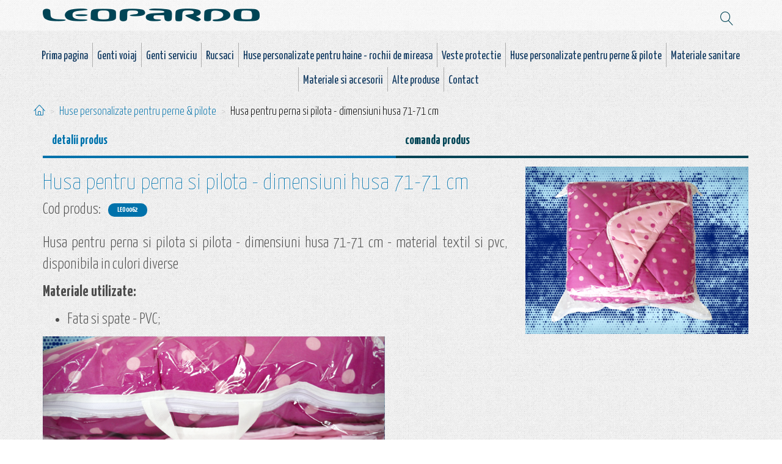

--- FILE ---
content_type: text/html
request_url: http://leopardo.ro/leopardo-impex-producator-huse-pentru-perne-si-pilote-husa-pentru-perna-si-pilota-71-71-cm.html
body_size: 7373
content:
<!DOCTYPE html><html class="no-js">
    <head>
        <title>Husa pentru perna si pilota - dimensiuni husa 71-71 cm - leopardo.ro</title>        <meta charset="UTF-8">
<meta name="robots" content="index, follow" >
<meta name="generator" content="wbfx.CMS" >
<meta name="keywords" content="Husa pentru perna si pilota - dimensiuni husa 71-71 cm - Leopardo Impex s.r.l. producator de huse personalizate pentru perne si pilote" >
<meta name="description" content="Husa pentru perna si pilota - dimensiuni husa 71-71 cm - Leopardo Impex s.r.l. producator de huse personalizate pentru perne si pilote" >
<meta name="author" content="Leopardo Impex Bacau - producator de genti de voiaj, huse de perne si pilote, huse pentru haine si rochii de mireasa, producator de material" >
        <link rel="stylesheet" href="/css/jquery-ui.css" type="text/css" media="screen">

<script type="text/javascript" src="/js/jquery.js"></script>
<script type="text/javascript" src="/js/jquery-ui.js"></script>

        <script type="text/javascript" src="/js/modernizr.custom.70736.js"></script>        <link href="/img/ico/favicon.ico" rel="shortcut icon" type="image/x-icon" >
<link href="/css/bootstrap.min.css" media="screen, projection" rel="stylesheet" type="text/css" >
<link href="/css/print.css" media="print" rel="stylesheet" type="text/css" >
<link href="/css/webgrafix.css" media="screen, projection" rel="stylesheet" type="text/css" >
<link href="/css/linearicons.css" media="screen, projection" rel="stylesheet" type="text/css" >
<link href="/css/ie.css" media="screen, projection" rel="stylesheet" type="text/css" >
<link href="/css/ie10-viewport-bug-workaround.css" media="screen, projection" rel="stylesheet" type="text/css" >
<link href="/css/animate.min.css" media="screen, projection" rel="stylesheet" type="text/css" >        <link href="/css/template_site.css" media="screen, projection" rel="stylesheet" type="text/css" >
        <!--[if lt IE 9]>
            <link href="/css/ie8.css" media="screen, projection" rel="stylesheet" type="text/css" >
    	<![endif]-->
    	<!--[if IE 9]>
            <link href="/css/ie9.css" media="screen, projection" rel="stylesheet" type="text/css" >
    	<![endif]-->
        <meta http-equiv="X-UA-Compatible" content="IE=edge">
        <meta name="viewport" content="width=device-width, initial-scale=1, maximum-scale=1, user-scalable=no" >
        <meta name="theme-color" content="#eff4f4" >
    </head>
    <body class="fara-tranzitii fundal-1" id="sus">
        <main>
            <nav class="navbar navbar-default" style="background-color: rgba(255,255,255,0.5);">
                <div class="header" style="padding-left:0;padding-right:0;">
                    <div class="container">
                        <div class="pull-left navbar-header margin-top-10">
                            <button type="button" class="navbar-toggle collapsed" data-toggle="collapse" data-target="#navbar" aria-expanded="false" aria-controls="navbar">
                                <span class="sr-only">Afisare meniu</span>
                                <span class="icon-bar"></span>
                                <span class="icon-bar"></span>
                                <span class="icon-bar"></span>
                            </button>
                        </div>
                        <div class="container-logo margin-top-10" style="margin-bottom: 5px;">
                            <a class="logo" href="/" title="leopardo.ro">
                                <img src="/img/logo_leopardo_ro.png" alt="leopardo.ro"/>
                            </a>
                        </div>
                        <div id="sb-search" class="pull-right sb-search margin-top-10">
                            <form name="cautaSite" class="navbar-search" action="/cauta/afisare" method="post"  enctype="application/x-www-form-urlencoded">
                                <input class="sb-search-input" placeholder="Cauta..." type="text" value="" name="cauta" id="search">
                                <input class="sb-search-submit" type="submit" value="">
                                <span class="sb-icon-search"></span>
                            </form>
                        </div>
                        <div id="navbar" class="collapse navbar-collapse" style="width:100%">
<ul class="nav navbar-nav menu__list visible-xs">
<li class="" id="meniu-principal-2">
<a href="/leopardo-impex-producator-de-genti-de-voiaj-huse-de-perne-si-pilote-huse-pentru-haine-si-rochii-de-mireasa.html" class="menu__link ">
Prima pagina
</a>
</li>
<li class="" id="meniu-principal-3">
<a href="/leopardo-impex-producator-de-genti-de-voiaj.html" class="menu__link ">
Genti voiaj
</a>
</li>
<li class="" id="meniu-principal-4">
<a href="/leopardo-impex-producator-de-genti-de-serviciu.html" class="menu__link ">
Genti serviciu
</a>
</li>
<li class="" id="meniu-principal-10">
<a href="/leopardo-impex-producator-de-ruscaci-pentru-scoala-rucsaci-gradinita-rucsaci-si-genti-promotionale.html" class="menu__link ">
Rucsaci
</a>
</li>
<li class="" id="meniu-principal-5">
<a href="/leopardo-impex-producator-de-huse-personalizate-pentru-haine-si-rochii-de-mireasa.html" class="menu__link ">
Huse personalizate pentru haine - rochii de mireasa
</a>
</li>
<li class="" id="meniu-principal-6">
<a href="/leopardo-impex-producator-de-veste-de-protectie.html" class="menu__link ">
Veste protectie
</a>
</li>
<li class="" id="meniu-principal-7">
<a href="/leopardo-impex-producator-de-huse-pentru-perne-si-pilote.html" class="menu__link ">
Huse personalizate pentru perne & pilote
</a>
</li>
<li class="" id="meniu-principal-63">
<a href="/leopardo-impex-producator-de-materiale-sanitare.html" class="menu__link ">
Materiale sanitare
</a>
</li>
<li class="" id="meniu-principal-60">
<a href="/leopardo-impex-materiale-si-accesorii.html" class="menu__link ">
Materiale si accesorii
</a>
</li>
<li class="" id="meniu-principal-76">
<a href="/leopardo-impex-alte-produse.html" class="menu__link ">
Alte produse
</a>
</li>
<li class="" id="meniu-principal-8">
<a href="/contact-leopardo-impex-producator-de-genti-de-serviciu-rucsaci-genti-promotionale-huse-pentru-perne-si-pilote-veste-de-protectie-huse-pentru-haine-huse-rochiide-mireasa.html" class="menu__link ">
Contact
</a>
</li>
 </ul>
</div>                        <div class="clearfix"></div>
                                                <div>
                            <ul class="pull-right lista-traduceri">
                            <!--<li><a href="javascript:void(0);">Momentan nu exista alte traduceri disponibile</a></li>-->                            </ul>
                        </div>
                                                <div class="clearfix"></div>
                    </div>
                </div>
            </nav>
            <div class="container-fluid fundal-pagina">
                <!-- inceput panou central continut -->
                <div class="row margin-bottom-10">
                    <div class="col-xs-12 continut-container">
                        <div class="clearfix" style=""></div>
                            <style>
    .huse-wrapper{margin-top:15px;padding:0;}
    img.huse-personalizate.hp-first{margin-left: -2.2% !important;}
    img.huse-personalizate{width:18%;background-size: cover;float:left; margin-left:2.2%;border-radius: 10px !important;}
    .huse-personalizate-wrapper{list-style: none;}
    @media (min-width:320px)  {
        /* smartphones, iPhone, portrait 480x320 phones */
        .huse-personalizate-wrapper{padding-left:15px;padding-right:15px;}
        .huse-wrapper{margin-top:15px;padding:0 30px;}
        img.huse-personalizate.hp-first{margin-left: 0 !important;}
        .huse-personalizate-wrapper{padding-left: 15px;padding-right: 15px;}
        img.huse-personalizate{width:auto;background-size: cover;float:none;margin-left:0 !important;margin-top:15px;border-radius: 10px !important;}
    }
    @media (min-width:481px)  { /* portrait e-readers (Nook/Kindle), smaller tablets @ 600 or @ 640 wide. */ }
    @media (min-width:641px)  {
        /* portrait tablets, portrait iPad, landscape e-readers, landscape 800x480 or 854x480 phones */
        
    }
    @media (min-width:961px)  { 
        /* tablet, landscape iPad, lo-res laptops ands desktops */
        .huse-personalizate-wrapper{padding:0;}
        .huse-wrapper{margin-top:15px;padding:0;margin-left:0;}
        img.huse-personalizate.hp-first{margin-left: 0 !important;}
        img.huse-personalizate{width:18%;background-size: cover;float:left; margin-left:2.2% !important;}
    }
</style>
<section class="container-fluid hidden-xs margin-top-20">
    <div class="row">
        <div class="col-xs-12" style="margin:0;padding:0;">
            <div class="meniu-subsol">
<ul class="list-inline">
<li class="" id="2">
<a target="_self" class="linkText" href="/leopardo-impex-producator-de-genti-de-voiaj-huse-de-perne-si-pilote-huse-pentru-haine-si-rochii-de-mireasa.html" >
Prima pagina
</a>
</li>
<li class="dropdown " id="3">
<a target="_self" class="linkText" href="/leopardo-impex-producator-de-genti-de-voiaj.html" >
Genti voiaj
</a>
</li>
<li class="dropdown " id="4">
<a target="_self" class="linkText" href="/leopardo-impex-producator-de-genti-de-serviciu.html" >
Genti serviciu
</a>
</li>
<li class="dropdown " id="10">
<a target="_self" class="linkText" href="/leopardo-impex-producator-de-ruscaci-pentru-scoala-rucsaci-gradinita-rucsaci-si-genti-promotionale.html" >
Rucsaci
</a>
</li>
<li class="" id="5">
<a target="_self" class="linkText" href="/leopardo-impex-producator-de-huse-personalizate-pentru-haine-si-rochii-de-mireasa.html" >
Huse personalizate pentru haine - rochii de mireasa
</a>
</li>
<li class="" id="6">
<a target="_self" class="linkText" href="/leopardo-impex-producator-de-veste-de-protectie.html" >
Veste protectie
</a>
</li>
<li class="dropdown " id="7">
<a target="_self" class="linkText" href="/leopardo-impex-producator-de-huse-pentru-perne-si-pilote.html" >
Huse personalizate pentru perne & pilote
</a>
</li>
<li class="dropdown " id="63">
<a target="_self" class="linkText" href="/leopardo-impex-producator-de-materiale-sanitare.html" >
Materiale sanitare
</a>
</li>
<li class="dropdown " id="60">
<a target="_self" class="linkText" href="/leopardo-impex-materiale-si-accesorii.html" >
Materiale si accesorii
</a>
</li>
<li class="dropdown " id="76">
<a target="_self" class="linkText" href="/leopardo-impex-alte-produse.html" >
Alte produse
</a>
</li>
<li class="" id="8">
<a target="_self" class="linkText" href="/contact-leopardo-impex-producator-de-genti-de-serviciu-rucsaci-genti-promotionale-huse-pentru-perne-si-pilote-veste-de-protectie-huse-pentru-haine-huse-rochiide-mireasa.html" >
Contact
</a>
</li>
 </ul>
</div>        </div>
    </div>
</section>
<section class="container">
    <div class="row">
            </div>
        <div class="row">
        <div class="linie-navigare">
            <ul class="breadcrumb">
	<li>
    	<a href="/" class="lnr lnr-home"></i></a>
	</li>
                <li>
                            <a href="/leopardo-impex-producator-de-huse-pentru-perne-si-pilote.html">Huse personalizate pentru perne & pilote</a>
                    </li>
                    <li>
                            Husa pentru perna si pilota - dimensiuni husa 71-71 cm                    </li>
            </ul>        </div>
    </div>
          
    <div class="row">
        <div class="col-xs-12 panou-continut">
            <ul id="tabs" class="nav nav-tabs" aria-labelledby="dropdownMenu">
                                    <li role="presentation" class="col-xs-6"><a data-toggle="tab" data-target="#caracteristici-esentiale">detalii produs</a></li>
                                                    <li role="presentation" class="col-xs-6"><a data-toggle="tab" data-target="#comanda-produs">comanda produs</a></li>
                            </ul>
            <div class="tab-content">
                <div role="tabpanel" class="tab-pane" id="caracteristici-esentiale" style="padding-top: 15px;">
                    <div class="row">
                        <div class="col-sm-4 col-sm-push-8 col-xs-12">
                            <img class="img img-responsive imagine-header" src="/mediamanager/imagini-produse/huse_pentru_perne_si_pilote_leopardo_bacau_husa_perna_si_pilota_71_71_cm_6.png" />
                        </div>
                        <div class="col-sm-8 col-sm-pull-4 col-xs-12">
                            <div class="titlu-produs">
                                Husa pentru perna si pilota - dimensiuni husa 71-71 cm                            </div>
                            <div class="cod-produs">
                                <span>Cod produs:</span>&nbsp;&nbsp;&nbsp;<span class="badge badge-danger">LEO0062</span>
                                <span class="clearfix"></span>
                                <!--<span class="badge badge-danger pret"></span>-->
                            </div>
                            <div class="continut-element" style="margin-top:20px;">
                                                                <p>Husa pentru perna si pilota si pilota - dimensiuni husa 71-71 cm - material textil si pvc, disponibila in culori diverse</p><p>	<strong>Materiale utilizate:</strong>	</p><ul>		<li>Fata si spate - PVC;</li>	</ul><p></p><p></p><p></p><div id="myCarousel1" class="carousel slide" data-ride="carousel">  <ol class="carousel-indicators">    <li data-target="#myCarousel1" data-slide-to="0" class=""><br></li>    <li data-target="#myCarousel1" data-slide-to="1" class=""><br></li>    <li data-target="#myCarousel1" data-slide-to="2" class=""><br></li>    <li data-target="#myCarousel1" data-slide-to="3" class="active"><br></li>    <li data-target="#myCarousel1" data-slide-to="4"><br></li>	<li data-target="#myCarousel1" data-slide-to="5"><br></li>  </ol>  <div class="carousel-inner">    <div class="item">      <img src="/mediamanager/imagini-produse/huse_pentru_perne_si_pilote_leopardo_bacau_husa_perna_si_pilota_71_71_cm_1.png" alt="Detaliu Husa pentru perna si pilota - dimensiuni husa 71-71 cm">    </div>    <div class="item">      <img src="/mediamanager/imagini-produse/huse_pentru_perne_si_pilote_leopardo_bacau_husa_perna_si_pilota_71_71_cm_2.png" alt="Detaliu Husa pentru perna si pilota - dimensiuni husa 71-71 cm">    </div>    <div class="item">      <img src="/mediamanager/imagini-produse/huse_pentru_perne_si_pilote_leopardo_bacau_husa_perna_si_pilota_71_71_cm_3.png" alt="Detaliu Husa pentru perna si pilota - dimensiuni husa 71-71 cm">    </div>    <div class="item active">      <img src="/mediamanager/imagini-produse/huse_pentru_perne_si_pilote_leopardo_bacau_husa_perna_si_pilota_71_71_cm_4.png" alt="Detaliu Husa pentru perna si pilota - dimensiuni husa 71-71 cm">    </div>    <div class="item">      <img src="/mediamanager/imagini-produse/huse_pentru_perne_si_pilote_leopardo_bacau_husa_perna_si_pilota_71_71_cm_5.png" alt="Detaliu Husa pentru perna si pilota - dimensiuni husa 71-71 cm">    </div>	<div class="item">      <img src="/mediamanager/imagini-produse/huse_pentru_perne_si_pilote_leopardo_bacau_husa_perna_si_pilota_71_71_cm_6.png" alt="Detaliu Husa pentru perna si pilota - dimensiuni husa 71-71 cm">    </div>  </div>  <a class="left stanga carousel-control" href="#myCarousel1">    <span class="glyphicon glyphicon-chevron-left"></span>    <span class="sr-only">Anterior</span>  </a>  <a class="right dreapta carousel-control" href="#myCarousel1">    <span class="glyphicon glyphicon-chevron-right"></span>    <span class="sr-only">Urmator</span>  </a></div>
                            </div>
                        </div>
                        
                        <div class="clearfix"></div>
                        <div class="col-sm-8 col-xs-12">
                            <div class="nota-produs" style="text-align: left;"><hr>
                                <ul style="text-align: left;">
                                    <li style="font-size:0.7em;">imaginile produselor au caracter informativ si nu reprezinta obligatie contractuala;</li>
                                    <li style="font-size:0.7em;">functionalitatile si specificatiile se bazeaza pe informatiile disponibile la data publicarii si pot fi schimbate fara o notificare prealabila;</li>
                                    <li style="font-size:0.7em;">Leopardo.ro nu garanteaza faptul ca preturile sau specificatiile sunt total lipsite de erori, informatiile publicate nu creaza obligatii contractuale.</li>
                                </ul>
                            </div>
                        </div>
                        <div class="col-sm-3 col-xs-12" style="margin-top:20px;">
                            <strong>Vrei sa afli informatii suplimentare? Contacteaza-ne:</strong><br />Tel./Fax:                             <a href="tel:0040234265561">+40.234-265.561 </a><br>Mobil: &nbsp;&nbsp;&nbsp;&nbsp;&nbsp;<a href="tel:0040744292369">+40.744-292.369</a><br>
                            Email: <SCRIPT>
                emailE=('office@' + 'leopardo.ro')        
                document.write('<a href="mailto:' + emailE + '" title="Contacteaza-ne pe email" ><strong>' + emailE + '</strong></a>')
            </SCRIPT><NOSCRIPT>
                <em>Adresa de email este protejata impotriva robotilor de spam cu JavaScript.<BR>
                Activati JavaScript pentru a vizualiza adresa de contact.</em>
            </NOSCRIPT>                        </div>
                    </div>
                </div>
                <div role="tabpanel" class="tab-pane fade in margin-bottom-10" id="comanda-produs">
                    <div id="formular-contact" class="margin-top-negative-20">
                        <div class="nota-produs" style="text-align: left;">Pentru plasarea unei comenzi ne puteti contacta telefonic la urmatoarele numere de tel./fax:                             <a href="tel:0040234265561">+40.234-265.561 </a>, mobil: <a href="tel:0040744292369">+40.744-292.369</a>, prin email la <SCRIPT>
                emailE=('office@' + 'leopardo.ro')        
                document.write('<a href="mailto:' + emailE + '" title="Contacteaza-ne pe email" ><strong>' + emailE + '</strong></a>')
            </SCRIPT><NOSCRIPT>
                <em>Adresa de email este protejata impotriva robotilor de spam cu JavaScript.<BR>
                Activati JavaScript pentru a vizualiza adresa de contact.</em>
            </NOSCRIPT> sau completand formularul de mai jos. In urma solicitarii dvs., veti fi contactat pentru confirmarea comenzii, a livrarii si emiterea facturii proforme.
                        </div>
                        <form method="post" action="/default/produs/afisare/element/62/mesaj/1" enctype="application/x-www-form-urlencoded" role="form" class="formular">
                            <div class="row">
                                <div class="col-xs-12">
                                    <fieldset id="fieldset-first"><dl>
<div class="clearfix"><div class="campText">
<input type="text" name="nume" id="nume" value="" class="form-control" placeholder="*Numele dumneavoastra:"></div></div>
<div class="clearfix"><div class="campText">
<input type="text" name="email" id="email" value="" class="form-control" placeholder="*E-mail:"></div></div>
<div class="clearfix"><div class="campText">
<input type="text" name="telefon" id="telefon" value="" class="form-control" placeholder="*Telefon:"></div></div></dl></fieldset>                                    <fieldset id="fieldset-second"><dl>
<div class="clearfix"><div class="campText">
<textarea name="mesaj" id="mesaj" rows="5" class="form-control" placeholder="*Continut mesaj:" cols="80"></textarea></div></div>
<label for="captcha-input" class="margin-top-10 required">* Cod securitate:</label>
<div class="captcha" style="position:relative;">
<img width="170" height="55" alt="" src="/resurse/captcha/e206f2d5192798b80176baa10e5b6213.png">
<input type="hidden" name="captcha[id]" value="e206f2d5192798b80176baa10e5b6213" size="4" maxlength="4" placeholder="Cod..." class="captcha" style="padding:15px 5px !important;" id="captcha-id">
<input type="text" name="captcha[input]" id="captcha-input" value="" size="4" maxlength="4" placeholder="Cod..." class="captcha" style="padding:15px 5px !important;">
<div class="hint"><span  id="refreshCaptcha" class="badge badge-success" style="position:absolute;top:-25px;left:150px;cursor:pointer;" title="Cod..." alt="Cod...">Schimba imagine <i class="fa-icon fa-icon-refresh fa-icon-small"></i></span></div></div>
<dt id="ValidareCsrf-label">&#160;</dt>
<dd id="ValidareCsrf-element">
<input type="hidden" name="ValidareCsrf" value="6f8b70395496864aa8b62d6262e634b5" id="ValidareCsrf"></dd></dl></fieldset>                                    <div class="pull-right" style="">
                                        <fieldset id="fieldset-last"><dl>
<div class="buton-contact-wrapper pull-left">
<button name="buton" id="buton" type="submit" class="btn" style="padding-left:40px;background-color:#045;color:#ffffff;font-weight:900;font-size:1.1em;" data-transition="flip">Trimite</button>
<i class="lnr lnr-chevron-right-circle" style="position:absolute;left:15px;top:12px;color:#ffffff;"><span> </span></i></div></dl></fieldset>                                    </div>
                                    
                                    <br />
                                    <p><sub><strong>Nota: </strong>Toate campurile marcate cu * sunt obligatorii!</sub></p>
                                </div>
                            </div>
                        </form>
                    </div>
                </div>
            </div>
        </div>
    </div>
    <!-- Tab panes -->		
    </section>
<script type="text/javascript">
$(document).ready(function() {
	$(".nav-tabs a").click(function(){
        $(this).tab('show');
    });
    //activeaza primul tab
    $('#tabs a:first').tab('show');
    // Afisare ultimul tab
    	//dezactiveaza tab in dropdown xs
    $('.dropdown-menu.nav').on('show.bs.tab', function (e) {
	    $('.dropdown-menu.nav .active').removeClass('active');
	})
	//activare icon element accordion
	$('.panel-heading a').click(function(){
	    $(this).find('i').toggleClass('fa-icon-angle-down fa-icon-angle-up')
	});
	//refresh captcha
    $('#refreshCaptcha').click(function() { 
        $.ajax({ 
            url: "/default/autentificare/refresh-captcha", 
            dataType:'json', 
            success: function(data) { 
                $('#formular-contact img').attr('src', data.src); 
                $('#captcha-id').attr('value', data.id); 
                $('#ValidareCsrf').attr('value', data.hash);
            }
        }); 
    });
    $(".stanga").click(function(){
        $(".carousel").carousel("prev");
    });
    $(".dreapta").click(function(){
        $(".carousel").carousel("next");
    });
})
</script>                    </div>
                </div>
            </div>
                        <footer class="subsol ">
                <div class="subsol-2">
                    <div class="container">
                                                <div class="row detalii-contact">
                            <div class="col-sm-9 subsol-box">
                                <div class="light-box box-hover">
                                    <h2><i class="lnr lnr-cart"></i><span class="element-detaliu"> Categorii de produse:</span></h2>
                                </div>
                                <div class="row">
                                    <div class="col-sm-3 col-xs-12">
                                        <ul class="" style="text-align:left;color:#000;">
                                            <li style="margin-top:20px;"><a href="/leopardo-impex-producator-de-genti-de-voiaj.html" title="Leopardo Impex - producator de genti de voiaj" >Genti de voiaj</a></li>
                                            <li><a href="/leopardo-impex-producator-de-genti-de-serviciu.html" title="Leopardo Impex - producator de genti de serviciu" >Genti serviciu</a></li>
                                            <li><a href="/leopardo-impex-producator-de-ruscaci-pentru-scoala-rucsaci-gradinita-rucsaci-si-genti-promotionale.html" title="Leopardo Impex - producator de rucsaci pentru scoala, rucsaci pentru gradinita, rucsaci si genti promotionale" >Rucsaci</a></li>
                                        </ul>
                                    </div>
                                    <div class="col-sm-5 col-xs-12">
                                        <ul class="" style="text-align:left;color:#000;">
                                            <li style="margin-top:20px;"><a href="/leopardo-impex-producator-de-huse-personalizate-pentru-haine-si-rochii-de-mireasa.html" title="Leopardo Impex - producator de huse pentru haine" >Huse pentru haine</a></li>
                                            <li><a href="/leopardo-impex-producator-de-huse-personalizate-pentru-haine-si-rochii-de-mireasa.html" title="Leopardo Impex - producator de huse personalizate pentru haine" >Huse personalizate pentru haine</a></li>
                                            <li><a href="/leopardo-impex-producator-de-huse-personalizate-pentru-haine-si-rochii-de-mireasa.html" title="Leopardo Impex - producator de huse personalizate pentru rochii de mireasa" >Huse personalizate rochii de mireasa</a></li>
                                        </ul>
                                    </div>
                                    <div class="col-sm-4 col-xs-12">
                                        <ul class="" style="text-align:left;color:#000;">
                                            <li style="margin-top:20px;"><a href="/leopardo-impex-producator-de-huse-pentru-perne-si-pilote.html" title="Leopardo Impex - producator de huse pentru perne" >Huse pentru perne</a></li>
                                            <li><a href="/leopardo-impex-producator-de-huse-pentru-perne-si-pilote.html" title="Leopardo Impex - producator de huse pentru pilote" >Huse pentru pilote</a></li>
                                            <li><a href="/leopardo-impex-producator-de-veste-de-protectie.html" title="Leopardo Impex - producator de veste de paza si protectie" >Veste de protectie</a></li>
                                        </ul>
                                    </div>
                                </div>
                            </div>
                            <div class="col-sm-3 subsol-box">
                                <div class="light-box box-hover">
                                    <h2><i class="lnr lnr-phone" style=""></i><span class="element-detaliu"> Contact rapid:</span></h2>
                                </div>
                                <ul class="list-unstyled" style="font-size:1em;text-align: left;color:#000;">
                                    <li style="margin-top:20px;">Adresa: Str. Republicii, Nr. 1, Buhusi, <br>Bacau - Romania</li>
                                    <li>Telefon/Fax: <a href="tel:0040234265561">+40.234.265.561</a></li>
                                    <li>Mobil: <a href="tel:0040744292369">+40.744.292.369</a></li>
                                    <li>Email: 
                                        <script>
                                            emailE=('office@' + 'leopardo.ro')        
                                            document.write('<a href="mailto:' + emailE + '" title="Contacteaza-ne pe email" >' + emailE + '</a>')
                                        </script>
                                        <noscript>
                                            <em>Adresa de email este protejata impotriva robotilor de spam cu JavaScript.<br />Activati JavaScript pentru a vizualiza adresa de contact.</em>
                                        </noscript>
                                    </li>
                                </ul>
                            </div>
                            <div class="clearfix"></div>
                            <div class="container margin-top-10">
                                <div class="row center-block to-top-row" style="padding-top:1px;">
                                    <div class="to-top-wrap">
                                        <a href="#sus" style="text-decoration:none;" class="top"><i class="lnr lnr-chevron-up-circle"></i></a>
                                    </div>
                                </div>
                                <div class="row" style="border-top: 1px solid #808080;padding-top:10px;">
                                    <div class="col-sm-10 col-xs-8 pull-left">
                                        <div class="row">
                                            <div class="col-xs-12">
                                                                                                <div class="copyright">Copyright &copy; 2008 - 2026 | leopardo.ro | Toate drepturile rezervate </div>
                                                <div class="copyright"><a href="/sitemap/afisare">Harta site</a></div>
                                            </div>
                                        </div>
                                    </div>
                                    <div class="col-sm-2 col-xs-4 pull-right">
                                        <a class="logo-webgrafix" href="http://www.webgrafix.ro" target="_blank" title="Webgrafix.ro - Agentie de design si dezvoltare web"><img class="img img-responsive" src="/img/logo_webgrafix_ro_ro.png" alt="Webgrafix.ro - Agentie de design si dezvoltare web"/></a>
                                    </div>
                                </div>
                            </div>
                            <div class="clearfix"></div>
                        </div>
                                            </div>
                </div>
            </footer>
        </main>
        <!-- sfarsit panou central continut -->
        <!--insert js -->
        <script type="text/javascript" src="/js/template_site.js"></script>
<script type="text/javascript" src="/js/bootstrap.min.js"></script>
<script type="text/javascript" src="/js/classie.js"></script>
<script type="text/javascript" src="/js/uisearch.js"></script>
<script type="text/javascript" src="/js/ie10-viewport-bug-workaround.js"></script>
<!--[if lt IE 9]><script type="text/javascript" src="/js/html5shiv.min.js"></script><![endif]-->
<!--[if lt IE 9]><script type="text/javascript" src="/js/respond.min.js"></script><![endif]-->
<script type="text/javascript" src="/js/anime.min.js"></script>        <script>
            //pentru animatie scroll to top
            $(function() {
                $('a[href*="#"]:not([href="#"])').click(function() {
                    if (location.pathname.replace(/^\//,'') == this.pathname.replace(/^\//,'') && location.hostname == this.hostname) {
                        var target = $(this.hash);
                        target = target.length ? target : $('[name=' + this.hash.slice(1) +']');
                        if (target.length) {
                            $('html, body').animate({
                                scrollTop: target.offset().top
                            }, 1500);
                            return false;
                        }
                    }
                });
            });
            //pentru animatie modul cautare
            new UISearch( document.getElementById( 'sb-search' ) );
        </script>
        <script>
            //pentru mesaj atentionare update-browser
            var $buoop = {
                vs: {i:8,f:2,o:9.63,s:2,c:10},
                reminder: 0,
                reminderClosed: 24,
                onshow: function(infos){},
                onclick: function(infos){},
                onclose: function(infos){},
                l: false,
                test: false,
                text: "<div id=\"header\"></div><div id=\"section\"><h2>Aceasta pagina este incompatibila cu versiunea de browser utilizata de dumneavoastra!<br/>Va rugam utilizati o versiune moderna a urmatoarelor browsere:</h2><table cellspaceing=\"0\" cellpadding=\"0\"><tr><td class=\"tab\"><a href=\"http://www.google.com/chrome\" title=\"Google Chrome\"><img src=\"http://leopardo.ro/img/google_chrome.jpg\" title=\"Google Chrome\" alt=\"Google Chrome\" width=\"132\" height=\"133\"/><h2>Google Chrome</h2></a></td><td class=\"tab\"><a href=\"http://www.firefox.com\" title=\"Mozilla Firefox\"><img src=\"http://leopardo.ro/img/mozilla_firefox.jpg\" title=\"Mozilla Firefox\" alt=\"Mozilla Firefox\" width=\"132\" height=\"133\"/><h2>Mozilla Firefox</h2></a></td><td class=\"tab\"><a href=\"http://www.opera.com\" title=\"Opera\"><img src=\"http://leopardo.ro/img/opera.jpg\" title=\"Opera\" alt=\"Opera\" width=\"132\" height=\"133\"/><h2>Opera</h2></a></td><td class=\"tab\"><a href=\"http://www.apple.com/safari\" title=\"Safari\"><img src=\"http://leopardo.ro/img/apple_safari.jpg\" title=\"Safari\" alt=\"Safari\" width=\"132\" height=\"133\"/><h2>Safari</h2></a></td><td class=\"tab\"><a href=\"http://www.microsoft.com/ie\" title=\"Internet Explorer\"><img src=\"http://leopardo.ro/img/microsoft_internet_explorer.jpg\" title=\"Internet Explorer\" alt=\"Internet Explorer\" width=\"132\" height=\"133\"/><h2>Internet Explorer</h2></a></td></tr></table></div><div id=\"footer\">Copyright &copy 2026 Webgrafix s.r.l.</div>",
                newwindow: false
            }; 
            function $buo_f(){ 
                var e = document.createElement("script"); 
                e.src = "//leopardo.ro/js/update-browser.js"; 
                document.body.appendChild(e);
            };
            try {document.addEventListener("DOMContentLoaded", $buo_f,false);}
            catch(e){window.attachEvent("onload", $buo_f);}
        </script>
        <!-- script google analitycs -->
        <!-- Global site tag (gtag.js) - Google Analytics -->
<script async src="https://www.googletagmanager.com/gtag/js?id=UA-544952-12"></script>
<script>
  window.dataLayer = window.dataLayer || [];
  function gtag(){dataLayer.push(arguments);}
  gtag('js', new Date());

  gtag('config', 'UA-544952-12');
</script>

    </body>
</html>

--- FILE ---
content_type: text/css
request_url: http://leopardo.ro/css/webgrafix.css
body_size: 4361
content:
.sort_panel{display:inline-block}.sort_panel .box-header{cursor:move}.panou-elemente-sortabile{margin-top:50px}.text-buton{z-index:1000}.no-padding{padding:0 !important}.no-margin{margin:0 !important}.box{-webkit-border-radius:10px;-moz-border-radius:10px;-ms-border-radius:10px;-o-border-radius:10px;border-radius:10px;padding:8px}.box-transparent{background:#666;background:rgba(255,255,255,0.2);border:4px dashed #aeaeae}.actiuni i{cursor:pointer}.minicolors{margin-top:10px}.box-inchide,.box-modifica,#adaugaElement{display:none}a.box-link,.box-icon,.box-inchide,.box-modifica,.box-salveaza{color:#000}.box a.box-link{color:#000}body #continut .chosen-container .search-field input[type="text"]{width:100% !important}.chosen-container.chosen-container-single{background-color:rgba(0,0,0,0.3);-webkit-appearance:none !important;color:#fff;outline:0;padding:6px 11px;line-height:1.3em;font-size:1.2em;vertical-align:top;min-height:37px;filter:none !important;-webkit-box-shadow:none;box-shadow:none;-webkit-border-radius:4px 4px 0 0;-moz-border-radius:4px;-ms-border-radius:4px;-o-border-radius:4px;border-radius:4px;border:none;-webkit-transition:all .2s linear;-moz-transition:all .2s linear;transition:all .2s linear}.chosen-container-active .chosen-single{border:1px solid #5897fb;box-shadow:0 0 5px rgba(0,0,0,0.3)}.chosen-container-single .chosen-single{position:relative;display:block;overflow:hidden;padding:0;height:23px;border:none;background:transparent;color:#fff;text-decoration:none;white-space:nowrap;line-height:24px;box-shadow:none}.chosen-container-active .chosen-single{border:none;box-shadow:none}.chosen-container-active.chosen-with-drop .chosen-single{background:transparent;border:none;box-shadow:none}.chosen-container-single .chosen-drop{margin-top:-1px;border-radius:0 0 4px 4px;background-clip:padding-box}.chosen-container .chosen-drop{position:absolute;top:100%;left:-9999px;z-index:1010;-webkit-box-sizing:border-box;-moz-box-sizing:border-box;box-sizing:border-box;width:100%;border:none;background-color:rgba(0,0,0,0.9);box-shadow:0 4px 5px rgba(0,0,0,0.15)}.chosen-container .chosen-results li.active-result{color:#999}.chosen-container .chosen-results li.highlighted{color:#fff;background:transparent}select.form-control.chosen-transparent+.chosen-container.chosen-container-single .chosen-single div b{background:url("../img/chosen-sprite-transparent.png") no-repeat 0 2px}.chosen-container-single .chosen-single div b{display:block;width:28px;height:13px;background:url("../img/sprites.png") no-repeat 0 -38px;margin-left:-10px;margin-top:7px}.chosen-container-active.chosen-with-drop .chosen-single div b{background-position:-34px -38px}body #continut .chosen-container-single .chosen-search input[type=text],.chosen-results li.no-results{font-size:1em;font-family:'Yanone Kaffeesatz',sans-serif;padding:5px !important;min-height:100%}body #continut .chosen-container-single .chosen-search input[type=text]{color:#fff}.chosen-results li.no-results{color:#000}.panou-continut .chosen-container.chosen-container-single,.panou-continut .form-control{font-size:1em}.elemente-topbar{width:100%}.topbar{left:0;right:0;top:0;height:50px;z-index:9999;background:#424a55;position:fixed}.topbar .topbar-left{float:left;height:50px;position:relative;z-index:1;width:240px}.button-menu-mobile{position:absolute;right:0;float:left;top:0;z-index:2;padding:10px 18px;height:50px;font-size:21px;background:transparent;color:#fff;border:none}.navbar{margin:0}.navbar-default{background-color:transparent;border-bottom-width:0}.navbar-toggle{background-color:#000;border:1px solid #999}.navbar-toggle:hover,.navbar-toggle:focus{background-color:#333;border:1px solid #999}.topbar .nav .open>a,.topbar .nav .open>a:hover,.topbar .nav .open>a:focus{background-color:#eee;color:#666}#meniu-admin ul,#meniu-admin li,#meniu-admin a{position:relative}#meniu-admin,#meniu-admin ul.nav.nav-stacked,#meniu-admin ul.nav.nav-stacked ul.dropdown-menu{margin:0;padding:0;width:100%}#meniu-admin>ul>li{width:100%}#meniu-admin .nav>li>a{padding:10px 12px}#meniu-admin ul.nav.nav-stacked .btn-group{padding:10px 0;width:100%;position:relative}#meniu-admin ul.nav.nav-stacked .btn-group span.pull-right{padding-right:10px}#meniu-admin ul.nav.nav-stacked ul.dropdown-menu{border:none}#meniu-admin ul.nav .open>a,#meniu-admin ul.nav .open>a:hover,#meniu-admin ul.nav .open>a:focus{background-color:transparent}#meniu-admin .btn-group.open .dropdown-toggle{-webkit-box-shadow:none;box-shadow:none}#meniu-admin ul.dropdown-menu{position:relative;margin:0;padding:0;width:100%;font-size:1em;border-radius:0;background:#000;background:rgba(0,0,0,0.2)}#meniu-admin ul.nav.nav-stacked .btn-group a.linkText{padding:10px 12px;text-decoration:none}#meniu-admin ul.dropdown-menu>li>a{padding:10px 12px;font-size:.9em;color:#fff}#meniu-admin ul.dropdown-menu>li>a:hover,#meniu-admin ul.dropdown-menu>li>a:focus{color:#333}#meniu-admin ul.dropdown-menu>li.active>a:hover{color:#999}.modal-content{background:#000;background:rgba(0,0,0,0.8)}.modal-header button.close{color:#fff;font-size:2.2em}.modal-body .checkbox input[type="radio"],.checkbox input[type="checkbox"]{margin:1px 0 0 -20px}.modal{z-index:9999}.note-editor.fullscreen .note-editable{background:#000;background:rgba(0,0,0,0.8)}.note-editor .btn-toolbar{margin-left:0}.note-popover .popover .popover-content a{color:#000}.note-toolbar ul li,.note-toolbar ul div{color:#666}.fa-icon::before{display:inline-block;text-align:center;text-transform:none;font-weight:normal;font-style:normal;font-variant:normal;font-family:'fontAwesome';line-height:1;speak:none;-webkit-font-smoothing:antialiased;-moz-osx-font-smoothing:grayscale}.fa-icon-rotate-90{filter:progid:DXImageTransform.Microsoft.BasicImage(rotation=1);-webkit-transform:rotate(90deg);-moz-transform:rotate(90deg);-ms-transform:rotate(90deg);-o-transform:rotate(90deg);transform:rotate(90deg)}.fa-icon-rotate-180{filter:progid:DXImageTransform.Microsoft.BasicImage(rotation=2);-webkit-transform:rotate(180deg);-moz-transform:rotate(180deg);-ms-transform:rotate(180deg);-o-transform:rotate(180deg);transform:rotate(180deg)}.fa-icon-rotate-270{filter:progid:DXImageTransform.Microsoft.BasicImage(rotation=3);-webkit-transform:rotate(270deg);-moz-transform:rotate(270deg);-ms-transform:rotate(270deg);-o-transform:rotate(270deg);transform:rotate(270deg)}.fa-icon-flip-horizontal{filter:progid:DXImageTransform.Microsoft.BasicImage(rotation=0, mirror=1);-webkit-transform:scale(-1, 1);-moz-transform:scale(-1, 1);-ms-transform:scale(-1, 1);-o-transform:scale(-1, 1);transform:scale(-1, 1)}.fa-icon-flip-vertical{filter:progid:DXImageTransform.Microsoft.BasicImage(rotation=2, mirror=1);-webkit-transform:scale(1, -1);-moz-transform:scale(1, -1);-ms-transform:scale(1, -1);-o-transform:scale(1, -1);transform:scale(1, -1)}.fa-icon-stack{position:relative;display:inline-block;width:2em;height:2em;line-height:2em;vertical-align:middle}.fa-icon-stack-1x,.fa-icon-stack-2x{position:absolute;left:0;width:100%;text-align:center}.fa-icon-stack-1x{line-height:inherit}.fa-icon-lg .fa-icon-stack-1x{line-height:2em}.fa-icon-stack-2x{font-size:2em}.fa-icon-inverse{color:#fff}.fa-icon-lg{font-size:1.33333333em;line-height:.75em;vertical-align:-15%}.fa-icon-05x::before{font-size:.5em}.fa-icon-07x::before{font-size:.7em}.fa-icon-meniu::before{font-size:1em;width:34px;padding-top:7px}.fa-icon-2x::before{font-size:2em}.fa-icon-3x::before{font-size:3em}.fa-icon-4x::before{font-size:4em}.fa-icon-5x::before{font-size:5em}.fa-icon-bars::before{content:"\f0c9"}.fa-icon-warehouse::before{content:"\f494"}.fa-icon-desktop::before{content:"\f108"}.fa-icon-map-marker::before{content:"\f041"}.fa-icon-barcode::before{content:"\f02a"}.fa-icon-shopping-cart::before{content:"\f07a"}.fa-icon-facebook-square::before{content:"\f082"}.fa-icon-mobile::before{content:"\f10b"}.fa-icon-bell-o::before{content:"\f0a2"}.fa-icon-comments-o::before{content:"\f0e6"}.fa-icon-warning::before{content:"\f071"}.fa-icon-power-off::before{content:"\f011"}.fa-icon-chevron-down::before{content:"\f078"}.fa-icon-chevron-up::before{content:"\f077"}.fa-icon-chevron-right::before{content:"\f054"}.fa-icon-tasks::before{content:"\f0ae"}.fa-icon-euro::before{content:"\f153"}.fa-icon-edit::before{content:"\f044"}.fa-icon-print::before{content:"\f02f"}.fa-icon-clipboard::before{content:"\f0ea"}.fa-icon-users::before{content:"\f0c0"}.fa-icon-cubes::before{content:"\f1b3"}.fa-icon-automobile::before{content:"\f1b9"}.fa-icon-fa-bar-chart-o::before{content:"\f080"}.fa-icon-gears::before{content:"\f013"}.fa-icon-unlock::before{content:"\f09c"}.fa-icon-key::before{content:"\f084"}.fa-icon-user::before{content:"\f007"}.fa-icon-road::before{content:"\f018"}.fa-icon-angle-up::before{content:"\f106"}.fa-icon-angle-down::before{content:"\f107"}.fa-icon-file-text::before{content:"\f15c"}.fa-icon-clipboard::before{content:"\f0ea"}.fa-icon-home::before{content:"\f015"}.fa-icon-circle::before{content:"\f111"}.fa-icon-circle-thin::before{content:"\f1db"}.fa-icon-circle-o:before{content:"\f10c"}.fa-icon-plus-circle:before{content:"\f055"}.fa-icon-minus-circle:before{content:"\f056"}.fa-icon-plus:before{content:"\f067"}.fa-icon-arrows:before{content:"\f047"}.fa-icon-arrow-circle-o-left:before{content:"\f190"}.fa-icon-arrow-circle-o-right:before{content:"\f18e"}.fa-icon-check-square-o:before{content:"\f046"}.fa-icon-info-circle:before{content:"\f05a"}.fa-icon-check-circle-o:before{content:"\f05d"}.fa-icon-times-circle-o:before{content:"\f05c"}.fa-icon-remove:before{content:"\f00d"}.fa-icon-cog:before{content:"\f013"}.fa-icon-times:before{content:"\f00d"}.fa-icon-list-ol:before{content:"\f0cb"}.fa-icon-at:before{content:"\f003"}.fa-icon-envelope-o:before{content:"\f003"}.fa-icon-suitcase:before{content:"\f0f2"}.fa-icon-briefcase:before{content:"\f0b1"}.fa-icon-sitemap:before{content:"\f0e8"}.fa-icon-tty:before{content:"\f1e4"}.fa-icon-phone:before{content:"\f095"}.fa-icon-list-alt:before{content:"\f022"}.fa-icon-clock-o:before{content:"\f017"}.fa-icon-arrow-circle-o-up:before{content:"\f01b"}.fa-icon-chain:before{content:"\f0c1"}.fa-icon-refresh:before{content:"\f021"}.fa-icon-calendar:before{content:"\f073"}.fa-icon-arrows-h:before{content:"\f07e"}.fa-icon-search:before{content:"\f002"}.fa-icon-paste:before{content:"\f0ea"}.fa-icon-cart-plus:before{content:"\f217"}.fa-icon-plane:before{content:"\f072"}.fa-icon-trash:before{content:"\f1f8"}.fa-icon-pie-chart:before{content:"\f200"}.fa-icon-male:before{content:"\f183"}.fa-icon-star:before{content:"\f005"}.fa-icon-star-o:before{content:"\f006"}.fa-icon-tty:before{content:"\f1e4"}.fa-icon-fax:before{content:"\f1ac"}.fa-icon-building-o:before{content:"\f0f7"}.fa-icon-pencil-square-o:before{content:"\f044"}.fa-icon-share-alt:before{content:"\f1e0"}.fa-icon-angle-double-right:before{content:"\f101"}.checkbox input[type="radio"],.checkbox input[type="checkbox"]{font-size:2em}div.checkbox.transparent input[type=checkbox]{width:20px;height:20px}.btn-lg.buton-grup .fa-icon{position:absolute;right:17px;top:1px;height:44px;border-left:1px solid rgba(0,0,0,0.2);padding:2px 0}.buton-grup{text-align:left}td a.btn-xs{min-width:60px;margin:5px 0}.ui-dialog{z-index:1061}.ui-widget-content .ui-state-default,.ui-widget-header .ui-state-default{background:#224966;top:-3px}.ui-widget{font-family:'Yanone Kaffeesatz',sans-serif;font-size:1em}.ui-widget button,.ui-widget input,.ui-widget select,.ui-widget textarea{font-family:'Yanone Kaffeesatz',sans-serif}.ui-widget-header{background:#f6a828 url("../img/ui-bg_gloss-wave_35_f6a828_500x100.png") 50% 50% repeat-x}.ui-widget-content{background:#eee url("../img/ui-bg_highlight-soft_100_eeeeee_1x100.png") 50% top repeat-x}.ui-widget-header .ui-state-default{background:#f6f6f6 url("../img/ui-bg_glass_100_f6f6f6_1x400.png") 50% 50% repeat-x}.ui-widget-header .ui-state-focus{background:#fdf5ce url("images/ui-bg_glass_100_fdf5ce_1x400.png") 50% 50% repeat-x}.ui-widget-header .ui-state-active{background:#fff url("../img/ui-bg_glass_65_ffffff_1x400.png") 50% 50% repeat-x}.ui-state-highlight,.ui-widget-content .ui-state-highlight,.ui-widget-header .ui-state-highlight{background:#ffe45c url("../img/ui-bg_highlight-soft_75_ffe45c_1x100.png") 50% top repeat-x}.ui-state-error,.ui-widget-content .ui-state-error,.ui-widget-header .ui-state-error{background:#b81900 url("../img/ui-bg_diagonals-thick_18_b81900_40x40.png") 50% 50% repeat}.ui-icon,.ui-widget-content .ui-icon{background-image:url("../img/ui-icons_222222_256x240.png")}.ui-dialog .ui-dialog-titlebar-close{background-image:url("../img/ui-icons_222222_256x240.png");background-position:-80px -128px}.ui-widget-header .ui-icon{background-image:url("../img/ui-icons_ffffff_256x240.png")}.ui-state-default .ui-icon{background-image:url("../img/ui-icons_ef8c08_256x240.png")}.ui-state-hover .ui-icon,.ui-state-focus .ui-icon{background-image:url("../img/ui-icons_ef8c08_256x240.png")}.ui-state-active .ui-icon{background-image:url("../img/ui-icons_ef8c08_256x240.png")}.ui-state-highlight .ui-icon{background-image:url("../img/ui-icons_228ef1_256x240.png")}.ui-state-error .ui-icon,.ui-state-error-text .ui-icon{background-image:url("../img/ui-icons_ffd27a_256x240.png")}.ui-widget-overlay{background:#666 url("../img/ui-bg_diagonals-thick_20_666666_40x40.png") 50% 50% repeat}.ui-widget-shadow{background:#000 url("../img/ui-bg_flat_10_000000_40x100.png") 50% 50% repeat-x}.ui-accordion .ui-accordion-content{padding:1em 1.2em}.margin-left-5{margin-left:5px}.margin-left-10{margin-left:10px}.margin-right-10{margin-right:10px}.margin-top-10{margin-top:10px}.margin-top-20{margin-top:20px}.margin-top-negative-10{margin-top:-10px}.margin-top-negative-20{margin-top:-20px}.padding-10{padding:10px}.padding-top-10{padding-top:10px}.padding-top-30{padding-top:30px}.margin-bottom-10{margin-bottom:10px}.header-title{font-size:1.8em}.text-0-8x{font-size:1em}.text-1-5x{font-size:1.5em}.text-2x{font-size:2em}.text-3x{font-size:3em}.center-block{float:none}.fundal-transparent-20{background:#000;background:rgba(0,0,0,0.2)}.fundal-transparent-40{background:#000;background:rgba(0,0,0,0.4)}.fundal-transparent-60{background:#000;background:rgba(0,0,0,0.6)}.rosu{background:#e74c3c;color:#fff}.verde{background:#2ecc71;color:#fff}.verde .dataTables_wrapper .dataTables_paginate .paginate_button.disabled,.verde .dataTables_info{color:#000 !important}.cyan{background:#46b8da;color:#000}.albastru{background:#46b8da;color:#fff}.galben{background:#eea236;color:#fff}.panou-pagina{overflow-x:hidden;position:relative;left:0;padding:0}.dataTables-container{margin:20px 0;padding:10px 10px 10px 10px;background:rgba(0,0,0,0.2)}table.dataTable{background-color:#fff}.table>thead>tr>th,.table>tbody>tr>th,.table>tfoot>tr>th,.table>thead>tr>td,.table>tbody>tr>td,.table>tfoot>tr>td{padding:5px 3px}.dataTable,.dataTable a{color:#333}.dataTable a:hover{color:#000}.dataTable a.btn{color:#000}.dataTable a.btn:hover{color:#fff}.dataTables_filter input,.dataTables_length select{color:#000}.dataTables_wrapper tr.even{background-color:#e0f5ff}.dataTables_wrapper tr.gri.even,.dataTables_wrapper tr.gri.odd{background-color:#aeaeae}.table-striped>tbody>tr:nth-child(odd)>td,.table-striped>tbody>tr:nth-child(odd)>th{background-color:transparent}.dataTables_wrapper thead tr{background-color:#224966;color:#fff}.dataTables_wrapper tr.odd td.sorting_1{background-color:#a3e0ff}.dataTables_wrapper tr.even td.sorting_1{background-color:#6cf}.dataTables_wrapper .dataTables_paginate{float:right;text-align:right;padding-top:.25em;margin:1em 0}.dataTables_wrapper .dataTables_paginate .paginate_button{box-sizing:border-box;display:inline-block;min-width:1.5em;padding:.2em .4em;margin-left:2px;text-align:center;text-decoration:none !important;cursor:pointer;*cursor:hand;color:#fff !important;border:1px solid transparent}.dataTables_wrapper .dataTables_paginate .paginate_button.current,.dataTables_wrapper .dataTables_paginate .paginate_button.current:hover{color:#000 !important;border:1px solid #cacaca;background-color:#fff;background:-webkit-gradient(linear, left top, left bottom, color-stop(0, #fff), color-stop(100%, #dcdcdc));background:-webkit-linear-gradient(top, #fff 0, #dcdcdc 100%);background:-moz-linear-gradient(top, #fff 0, #dcdcdc 100%);background:-ms-linear-gradient(top, #fff 0, #dcdcdc 100%);background:-o-linear-gradient(top, #fff 0, #dcdcdc 100%);background:linear-gradient(to bottom, #fff 0, #dcdcdc 100%)}.dataTables_wrapper .dataTables_paginate .paginate_button.disabled,.dataTables_wrapper .dataTables_paginate .paginate_button.disabled:hover,.dataTables_wrapper .dataTables_paginate .paginate_button.disabled:active{cursor:default;color:#aeaeae !important;border:1px solid transparent;background:transparent;box-shadow:none}.dataTables_wrapper .dataTables_paginate .paginate_button:hover{color:#fff !important;border:1px solid #111;background-color:#585858;background:-webkit-gradient(linear, left top, left bottom, color-stop(0, #585858), color-stop(100%, #111));background:-webkit-linear-gradient(top, #585858 0, #111 100%);background:-moz-linear-gradient(top, #585858 0, #111 100%);background:-ms-linear-gradient(top, #585858 0, #111 100%);background:-o-linear-gradient(top, #585858 0, #111 100%);background:linear-gradient(to bottom, #585858 0, #111 100%)}.dataTables_wrapper .dataTables_paginate .paginate_button:active{outline:none;background-color:#2b2b2b;background:-webkit-gradient(linear, left top, left bottom, color-stop(0, #2b2b2b), color-stop(100%, #0c0c0c));background:-webkit-linear-gradient(top, #2b2b2b 0, #0c0c0c 100%);background:-moz-linear-gradient(top, #2b2b2b 0, #0c0c0c 100%);background:-ms-linear-gradient(top, #2b2b2b 0, #0c0c0c 100%);background:-o-linear-gradient(top, #2b2b2b 0, #0c0c0c 100%);background:linear-gradient(to bottom, #2b2b2b 0, #0c0c0c 100%);box-shadow:inset 0 0 3px #111}body #continut .dataTables_filter input[type="search"]{width:12em;padding:5px 1px !important;color:#000}table.dataTable thead>tr>th{padding-left:5px;padding-right:5px}table.dataTable thead .sorting{background:transparent}table.dataTable thead .sorting_asc{background:transparent}table.dataTable thead .sorting_desc{background:transparent}.tabela.dataTable thead tr th.sorting,.tabela.dataTable thead tr th.sorting_asc,.tabela.dataTable thead tr th.sorting_desc{position:relative;padding-right:10px}.tabela.dataTable thead tr th.sorting::after,.tabela.dataTable thead tr th.sorting_asc::after,.tabela.dataTable thead tr th.sorting_desc::after{font-family:'FontAwesome';font-size:10px;position:absolute;right:3px;font-smoothing:antialiased;-webkit-font-smoothing:antialiased}.tabela.dataTable.table.table-striped.no-footer thead tr th.sorting_asc::after{content:"\f160"}.tabela.dataTable.table.table-striped.no-footer thead tr th.sorting_desc::after{content:"\f161"}.tabela.dataTable.table.table-striped.no-footer thead tr th.sorting::after{content:"\f0dc"}table.tabela-section a:hover{color:#b00000}.section-lateral .ui-accordion .ui-accordion-content{padding:1em}

--- FILE ---
content_type: text/css
request_url: http://leopardo.ro/css/ie.css
body_size: 94
content:
/* ie.css */
@media screen and (-ms-high-contrast: active), (-ms-high-contrast: none) {
   
}


--- FILE ---
content_type: text/css
request_url: http://leopardo.ro/css/template_site.css
body_size: 7928
content:
@import url('//fonts.googleapis.com/css?family=Hind:300,400,500,600,700|Lato|Abril+Fatface|News+Cycle|Open+Sans:300,400,800|Oswald:200,300,400,500,600,700|Yanone Kaffeesatz:300|Roboto|Yanone+Kaffeesatz:200,300,400,700');@font-face{font-family:'FontAwesome';src:url('../fonts/fontawesome/fontawesome-webfont.eot?v=4.1.0');src:url('../fonts/fontawesome/fontawesome-webfont.eot?#iefix&v=4.1.0') format('embedded-opentype'),url('../fonts/fontawesome/fontawesome-webfont.woff?v=4.1.0') format('woff'),url('../fonts/fontawesome/fontawesome-webfont.ttf?v=4.1.0') format('truetype'),url('../fonts/fontawesome/fontawesome-webfont.svg?v=4.1.0#fontawesomeregular') format('svg');font-weight:normal;font-style:normal}@font-face{font-family:'Linearicons-Free';src:url('../fonts/linearicons/Linearicons-Free.eot?w118d');src:url('../fonts/linearicons/Linearicons-Free.eot?#iefixw118d') format('embedded-opentype'),url('../fonts/linearicons/Linearicons-Free.woff2?w118d') format('woff2'),url('../fonts/linearicons/Linearicons-Free.woff?w118d') format('woff'),url('../fonts/linearicons/Linearicons-Free.ttf?w118d') format('truetype'),url('../fonts/linearicons/Linearicons-Free.svg?w118d#Linearicons-Free') format('svg');font-weight:normal;font-style:normal}body,html{font-size:100%;padding:0;margin:0}body{font-family:'Yanone Kaffeesatz',sans-serif;font-weight:300;color:#4d4d4d;-webkit-font-smoothing:antialiased;font-size:1.3em;background:url(../img/pattern10.png) fixed center center !important}html{position:relative;min-height:100%}body.fundal-1{background:#fff;background-repeat:repeat;background-position:top left;background-size:auto,auto;color:#4d4d4d}h1,h2,h3,h4,h5,h6,.h1,.h2,.h3,.h4,.h5,.h6{font-family:'Yanone Kaffeesatz',sans-serif;-webkit-font-smoothing:antialiased;font-weight:300}.txt-central{text-align:center}a{color:#0072ab;text-decoration:none}a:hover,a:focus{color:#004b9b;text-decoration:none}*,*:after,*::before{-webkit-box-sizing:border-box;-moz-box-sizing:border-box;box-sizing:border-box}.header-articol{min-height:90px;display:block}.form-control select{background-color:rgba(0,0,0,0.9)}.form-control[disabled],.form-control[readonly],fieldset[disabled] .form-control{background-color:rgba(0,0,0,0.7) !important}.input-group{margin-bottom:10px;-webkit-box-shadow:inset 0 0 10px 0 rgba(0,0,0,0.05);box-shadow:inset 0 0 10px 0 rgba(0,0,0,0.05);width:100%}body .uneditable-input,body textarea,body input[type="text"],body input[type="password"],body input[type="datetime"],body input[type="datetime-local"],body input[type="date"],body input[type="month"],body input[type="time"],body input[type="week"],body input[type="number"],body input[type="email"],body input[type="url"],body input[type="search"],body input[type="tel"],body input[type="color"]{-webkit-appearance:none !important;color:#717171;outline:0;padding:8px 14px 3px 14px !important;line-height:1.4em;font-size:1em;vertical-align:top;background-color:#fafafa;min-height:37px;filter:none !important;-webkit-box-shadow:none !important;-moz-box-shadow:none !important;box-shadow:none !important;-webkit-border-radius:0;-moz-border-radius:0;-ms-border-radius:0;-o-border-radius:0;border-radius:0;border:1px solid #ececec;-webkit-transition:all .2s linear;transition:all .2s linear}form .input-group input,form .input-group textarea,form .input input,form .input textarea,form .tinymce-editor textarea{background-color:rgba(0,0,0,0.2) !important;border:0 !important;-webkit-border-radius:4px 0 0 4px !important;-moz-border-radius:4px 0 0 4px !important;-ms-border-radius:4px 0 0 4px !important;-o-border-radius:4px 0 0 4px !important;border-radius:4px 0 0 4px !important;color:#000 !important;-webkit-transition:all .1s linear;transition:all .1s linear}form .input input,form .input textarea,form .tinymce-editor textarea{-webkit-border-radius:4px !important;-moz-border-radius:4px !important;-ms-border-radius:4px !important;-o-border-radius:4px !important;border-radius:4px !important}form .input-group.captcha{background-color:rgba(0,0,0,0.2) !important;border:0 !important;-webkit-border-radius:4px !important;-moz-border-radius:4px !important;-ms-border-radius:4px !important;-o-border-radius:4px !important;border-radius:4px !important}.captcha img{-webkit-border-radius:4px 0 0 4px !important;-moz-border-radius:4px 0 0 4px !important;-ms-border-radius:4px 0 0 4px !important;-o-border-radius:4px 0 0 4px !important;border-radius:4px 0 0 4px !important}form .input-group input#Captcha-input{background-color:transparent !important;color:#000 !important}.fisier.input-group{position:relative;background-color:rgba(0,0,0,0.2) !important;-webkit-border-radius:4px 4px 4px 4px !important;-moz-border-radius:4px 4px 4px 4px !important;-ms-border-radius:4px 4px 4px 4px !important;-o-border-radius:4px 4px 4px 4px !important;border-radius:4px 4px 4px 4px !important}.fisier.input-group input[type="file"]{background:none;background-color:transparent !important;position:absolute;left:0;top:0;width:100%;-webkit-border-radius:4px 4px 4px 4px !important;-moz-border-radius:4px 4px 4px 4px !important;-ms-border-radius:4px 4px 4px 4px !important;-o-border-radius:4px 4px 4px 4px !important;border-radius:4px 4px 4px 4px !important}body #loginForm input[type="text"].cod{padding:8px 2px 3px 4px !important}body .input-group .input-group-addon{border:1px solid transparent;-webkit-border-radius:0;-moz-border-radius:0;-ms-border-radius:0;-o-border-radius:0;border-radius:0;color:#fff}form .input-group .input-group-addon{background-color:rgba(0,0,0,0.25);-webkit-border-radius:0 4px 4px 0 !important;-moz-border-radius:0 4px 4px 0 !important;-ms-border-radius:0 4px 4px 0 !important;-o-border-radius:0 4px 4px 0 !important;border-radius:0 4px 4px 0 !important;-webkit-transition:all .1s linear;transition:all .1s linear}body input[type="text"].form-control,input[type="text"].captcha,.form-control{background-color:#ccf0fc;border:0;color:#000 !important;border-radius:0;-webkit-font-smoothing:antialiased}form.formular div.input{margin:10px 0}form.formular label{font-weight:200;color:#4d4d4d}.form-control::-moz-placeholder,.captcha::-moz-placeholder{color:#4d4d4d;opacity:1}.form-control:-ms-input-placeholder,.captcha:-ms-input-placeholder{color:#4d4d4d}.form-control::-webkit-input-placeholder,.captcha::-webkit-input-placeholder{color:#4d4d4d}.pad .form-control::-moz-placeholder,.pad .captcha::-moz-placeholder{color:#4d4d4d}.pad .form-control:-ms-input-placeholder,.pad .captcha:-ms-input-placeholder{color:#4d4d4d}.pad .form-control::-webkit-input-placeholder,.pad .captcha::-webkit-input-placeholder{color:#4d4d4d}body .pad input[type="text"].form-control,.pad input[type="text"].captcha{color:#4d4d4d !important}.pad form .input-group input{color:#4d4d4d !important}.pad form .input-group input#Captcha-input{color:#4d4d4d !important}#container-formular{max-width:250px;min-width:250px}.campText{margin-bottom:10px}.errors-container,div#error{background-color:#b40000;padding:15px;margin:5px -15px 20px -15px;-webkit-border-radius:10px;-moz-border-radius:10px;-ms-border-radius:10px;-o-border-radius:10px;border-radius:10px;font-family:'Yanone Kaffeesatz',sans-serif;font-weight:200;color:#fff;font-weight:400;font-size:.8em}.errors-container{font-size:2.4em}#error ul{padding:0}#error ul li{font-size:1em;list-style:none}ul.errors li{color:#f00;font-weight:bold}.error{color:#f55;font-family:'Yanone Kaffeesatz',sans-serif;font-weight:400;font-size:1.2em}.detalii{background-color:#fff}.breadcrumbs a{text-decoration:none;font-weight:700;color:#acf}.panou-login{margin-top:20px;font-family:'Yanone Kaffeesatz',sans-serif;font-weight:300;color:#fff}.flaticon-30:before{font-size:30px}.flaticon-80:before{font-size:80px;border:3px solid #f55;border-radius:50%}h2.element-contact{font-weight:900;font-size:2em;color:#374548;vertical-align:middle}h2.element-contact img{margin-right:10px}div.element-contact,div.element-contact a{font-family:'Yanone Kaffeesatz',sans-serif;font-weight:200;font-size:1.2em;color:#045}div.info-contact{min-height:180px}.div-harta{height:400px;border:none;margin-bottom:10px}a.element-categorie{text-decoration:none;color:#000;font-weight:700;font-size:1.3em}.header-text{font-weight:300;color:#000;font-family:'Yanone Kaffeesatz',sans-serif}.titlu-categorie{font-family:'Abril Fatface',serif;font-size:1.7em;padding:0;color:#0080cc;display:block;text-shadow:1px 1px 1px #000}.titlu-categorie a{color:#00d0ff}.titlu-categorie a:hover{color:#333;text-decoration:none}h2.header-text{font-family:'Abril Fatface',serif;font-size:1.7em;text-shadow:1px 1px 1px #000;color:#0080cc}.elemente-subordonate{margin-bottom:10px}.titlu-pagina{position:absolute;top:30px;z-index:10;height:auto;padding:0;background-color:rgba(255,255,255,0.3);filter:progid:DXImageTransform.Microsoft.gradient(GradientType=0, startColorstr='#E6ffffff', endColorstr='#E6ffffff')}.continut-element{padding-top:0;font-size:1.2em;position:relative;text-align:justify}.continut-element h1{font-family:'Yanone Kaffeesatz',sans-serif;font-size:1.5em;padding:0}.continut-element img{margin-left:0 !important}.nota-produs{font-family:'Yanone Kaffeesatz',sans-serif;margin:30px 0}.panou-imagine{padding-left:0;margin-bottom:20px}.panou-continut{padding-right:0}.panou-meniu{padding-left:0}h2.titlu-produs-grid{color:#0072ab;padding:0 10px;font-size:1.2em}h2.titlu-produs-grid:hover,.grid a{text-decoration:none}.meniu-lateral-wrapper{padding-top:15px;padding-bottom:15px;margin-top:20px}.meniu-lateral-wrapper a{font-size:1em;line-height:1em;font-family:'Yanone Kaffeesatz',sans-serif;color:#fff}.meniu-lateral-wrapper .nav>li>a:hover,.meniu-lateral-wrapper .dropdown-menu>.active>a,.meniu-lateral-wrapper .dropdown-menu>.active>a:hover,.meniu-lateral-wrapper .dropdown-menu>.active>a:focus{background-color:#fff;padding-left:10px;padding-right:10px}.linkDropdown.dropdown-toggle i{cursor:pointer}.meniu-lateral-wrapper{background-color:rgba(255,255,255,0.7);padding:10px 15px;margin:15px 0}.meniu-lateral-wrapper ul,.meniu-lateral-wrapper li,.meniu-lateral-wrapper a{position:relative}.meniu-lateral-wrapper,.meniu-lateral-wrapper ul.nav.nav-stacked,.meniu-lateral-wrapper ul.nav.nav-stacked ul.dropdown-menu{padding:0}.meniu-lateral-wrapper>ul>li{width:100%}.meniu-lateral-wrapper .nav>li>a{padding:10px 18px 10px 25px}.meniu-lateral-wrapper .nav>li>a:hover{padding:10px 18px 10px 25px}.meniu-lateral-wrapper ul.nav.nav-stacked .btn-group{padding:10px 0;width:100%;position:relative}.meniu-lateral-wrapper ul.nav.nav-stacked .btn-group span.pull-right{padding-right:10px}.meniu-lateral-wrapper ul.nav.nav-stacked ul.dropdown-menu{border:none}.meniu-lateral-wrapper ul.nav .open>a,.meniu-lateral-wrapper ul.nav .open>a:hover,.meniu-lateral-wrapper ul.nav .open>a:focus{background-color:transparent}.meniu-lateral-wrapper .btn-group.open .dropdown-toggle{-webkit-box-shadow:none;box-shadow:none}.meniu-lateral-wrapper ul.dropdown-menu{position:relative;margin:0;padding:0;width:100%;border-radius:0}.meniu-lateral-wrapper ul.nav.nav-stacked .btn-group a.linkText{padding:10px 12px 10px 25px;text-decoration:none}.meniu-lateral-wrapper ul.dropdown-menu>li>a{padding:10px 12px 10px 25px}.meniu-lateral-wrapper .dropdown-menu>.active>a{font-weight:700}.meniu-lateral-wrapper ul.dropdown-menu>li>a:hover,.meniu-lateral-wrapper ul.dropdown-menu>li>a:focus{color:#333}.meniu-lateral-wrapper ul.dropdown-menu>li.active>a:hover{color:#333}.meniu-lateral-wrapper .dropdown-menu>li>a{color:#fff}.meniu-lateral-wrapper li.active>a,.meniu-lateral-wrapper li.dropdown.active>.btn-group>a,.meniu-lateral-wrapper ul.dropdown-menu>li.dropdown.active>.btn-group>a{color:#333}.meniu-lateral-wrapper .nav>li>a:hover,.meniu-lateral-wrapper .nav>li>a:focus{background-color:#fff;color:#333}#profile-grid{overflow:auto;white-space:normal}#profile-grid .profile{padding-bottom:0;padding-left:0;padding-right:0}#profile-grid .panel{padding:0;margin-bottom:0}#profile-grid .panel-body{padding:15px}#profile-grid .profile-name{font-weight:bold}#profile-grid .thumbnail{margin-bottom:6px}#profile-grid .panel-thumbnail{overflow:hidden}#profile-grid .img-rounded{border-radius:4px 4px 0 0}.titlu-pagina-sitemap{color:#045}a.link-sitemap{color:#666}a.link-sitemap:hover{color:#00d0ff !important}.gri{color:#333}.element_sitemap a.small:hover{color:#b00000}.header-text-sitemap{font-family:'Yanone Kaffeesatz',sans-serif;font-size:2em;text-shadow:1px 1px 1px #000}.titlu-produs{font-family:'Yanone Kaffeesatz',serif;font-weight:100;font-size:1.8em;text-shadow:1px 1px 1px #fff;color:#0072ab;filter:dropshadow(color=#fff, offx=2, offy=2);display:block}.titlu-pagina .nav-tabs>li>a{padding:20px 7px 0;color:#000;font-weight:bold;cursor:pointer}.titlu-pagina .nav-tabs>li.active>a{color:#b00000}.titlu-pagina .nav-tabs>li.active>a,.titlu-pagina .nav-tabs>li.active>a:focus,.titlu-pagina .nav-tabs>li.active>a:hover{background-color:transparent;border:none}.titlu-pagina .nav-tabs>li>a:focus,.titlu-pagina .nav-tabs>li>a:hover{background-color:#fff;color:#b00000}.nav-tabs>li{padding:0}.nav-tabs>li>a{font-family:'Yanone Kaffeesatz',serif;font-weight:700;color:#045;font-size:1.3em;border:none;border-bottom:4px solid #045;padding:10px 15px;margin-right:0;border-radius:0}.nav-tabs>li>a:focus,.nav-tabs>li>a:hover{background-color:#ccf0fc;cursor:pointer;color:#fff !important;text-shadow:1px 1px 1px #000;filter:dropshadow(color=#000, offx=2, offy=2);border-color:#045}.nav-tabs>li.active>a{color:#0072ab;background-color:transparent;border:none;border-bottom:4px solid #0072ab;cursor:pointer;text-shadow:1px 1px 1px #fff;filter:dropshadow(color=#fff, offx=1, offy=1)}.nav-tabs>li.active>a:focus,.nav-tabs>li.active>a:hover{color:#fff;background-color:#00d0ff;border:none;border-bottom:4px solid #000;cursor:pointer;text-shadow:1px 1px 1px #000;filter:dropshadow(color=#000, offx=1, offy=1)}.cod-produs{font-size:1.2em}.badge-danger{background-color:#0072ab;padding:5px 15px}.dropdown-menu.nav.nav-tabs>li>a:focus,.dropdown-menu.nav.nav-tabs>li>a:hover{border:none}.fundal-albastru{background-color:#ccf0fc}.fundal-gri{background-color:#e7e7e7}.row.fundal-albastru,.row.fundal-gri{margin:0}.element-finisare{min-height:130px}.caracteristici-cheie .img-responsive,.element-finisare .img-responsive{margin:0 auto}.afisare-produs h2.header-text{padding-left:15px}.alte-caracteristici{list-style:none}.alte-caracteristici i.fa-icon{color:#ff0500}.titlu-functionalitate{padding-top:10px}.functionalitate{border-bottom:1px solid #aeaeae;padding:10px 15px}.afisare-produs .panel-title>a{color:#337ab7;font-weight:700;font-size:1.2em}.afisare-produs .panel-default>.panel-heading{background-color:transparent}.afisare-produs .panel{background-color:transparent;border:none;-webkit-box-shadow:none;box-shadow:none;border-bottom:1px solid #aeaeae;border-radius:0}.afisare-produs .panel-heading{border-bottom:none;position:relative}.afisare-produs .panel-heading .fa-icon{position:absolute;top:10px;right:10px}.afisare-produs .panel-default>.panel-heading+.panel-collapse>.panel-body{border-top:none}.chenar{border:1px solid #aeaeae;padding:5px}.chenar ul{padding:15px 10px}.afisare-produs .titlu-pagina{position:fixed;top:90px}.nav-tabs{border-bottom:none}.text-prezentare{text-indent:10px}.continut-element hr{border-top:1px dotted #000}.pret{font-size:2em;border-radius:30px;margin-top:30px}hr{border-top:1px solid #000}.fundal-categorii{min-height:600px;padding-bottom:20px}.produse-categorie{padding:0;padding-top:0;padding-bottom:25px}.produs-categorie-wrapper{padding:0;margin-top:20px}.produs-categorie{position:relative;background-color:#fff;padding:10px 15px 0 15px}.linie-verticala{position:absolute;width:1px;right:0;height:70%;background-color:#aeaeae;top:15%}.titlu-produs-categorie{font-size:2.2em;font-weight:200;color:#000}.descriere-produs-categorie{font-size:1.2em;font-weight:200;color:#333;margin:20px 0}.link-produs-categorie{font-size:1.4em;font-weight:200;color:#b00000}.link-produs-categorie:focus,.link-produs-categorie:hover{color:#b40000;text-decoration:none}.imagine-produs-categorie{max-height:368px;overflow:hidden}.header-categorie .titlu-produs{position:absolute;top:-50px;left:15px;font-size:2.4em}.header-categorie .logo-konica-minolta{position:absolute;top:-110px;left:15px}.descriere-categorie{font-size:1.4em;padding:10px 0;font-weight:200}.prezentare-categorie{margin:0;padding:0}.prezentare-categorie h2.titlu-produs{font-family:'Anton',sans-serif;font-weight:300}.categorii-echipamente-printare{margin-bottom:-15px}.info-furnizor{background-color:#fff;color:#000}.info-furnizor .descriere-categorie{padding:45px 0 25px 0}.to-top-wrap{height:49px;width:60px;position:absolute;right:-15px;text-align:center}.to-top-wrap a{display:block;width:100%;height:100%;color:#000;background-color:rgba(255,255,255,0.9)}.to-top-wrap a:hover,.to-top-wrap a:focus{color:#fff;background-color:rgba(0,68,85,0.6)}.to-top-wrap i{font-size:30px;line-height:55px}.to-top-row{height:50px;position:relative;margin-top:-10px}.linie-navigare{color:#000;background-color:transparent;padding:10px 0;font-size:.9em}.linie-navigare a{color:#00d0ff f}.linie-navigare a:hover{color:#045}.linie-navigare .breadcrumb{margin:0;padding:0;background:transparent;border-radius:0}.linie-navigare .breadcrumb>li+li:before{color:#00d0ff f;content:"\003e"}.text-slim{font-family:'Yanone Kaffeesatz',sans-serif;font-weight:300;color:#000;font-size:30px;margin-top:80px}.text-thick{font-family:'Paytone One',sans-serif;color:#000;font-size:43px;margin-top:10px;margin-top:30px}.box-wrapper{margin-top:100px}.box-frontpage{min-height:200px;padding:10px}.box-text{font-family:'Yanone Kaffeesatz',sans-serif;font-weight:300;color:#fff;font-size:26px;margin-top:30px;width:100%;text-align:center}.box-text a{color:#fff}.box-text a:hover{text-decoration:none}.box-frontpage img{margin-top:30px}.culoare-1{background-color:#d40000}.culoare-2{background-color:#ff2a2a}.culoare-3{background-color:#f77}.box-frontpage.culoare-1{margin-right:5px;margin-top:5px;margin-bottom:5px}.box-frontpage.culoare-2{margin-left:5px;margin-top:5px}.box-subcategorii{min-height:100px;padding:10px;width:19%;margin:.5%;float:left}.box-subcategorii a:hover{text-decoration:none;color:#fff}.box-subcategorii img{margin-top:30px}.text-subcategorie{font-family:'Paytone One',sans-serif;color:#fff;font-size:15px;margin-top:20px;width:100%;text-align:center}.culoare_1{background-color:#4594cc}.culoare_2{background-color:#3e7dc2}.culoare_3{background-color:#3888c7}.culoare_4{background-color:#165d98}.culoare_5{background-color:#0f385f}.container-logo{float:left}.logo{position:relative;z-index:10}#navbar{margin-top:0}.navbar-default{border:none;background-position:top left;background-repeat:repeat-x;color:#000}.navbar-default .navbar-nav>li>a{color:#045;background-color:transparent;font-family:'Yanone Kaffeesatz',sans-serif;font-weight:200;border-radius:0;padding:8px 6px 8px 0;margin:0;font-size:1em}.navbar-default .navbar-nav>li.dropdown>.btn-group{color:#fff;background-color:transparent;border-radius:0;padding:3px 14px;margin:0 8px}.navbar-default .navbar-nav>li>a:hover,.navbar-default .navbar-nav>li>div.btn-group>a:hover{color:#00d0ff;background-color:transparent;text-decoration:none}.navbar-default .navbar-nav>li.dropdown:hover>.btn-group{background-color:transparent;text-decoration:none}.navbar-default .navbar-nav>li.dropdown:hover>.btn-group>a{color:#00d0ff;text-decoration:none}.navbar-default .navbar-nav>.active>a,.navbar-default .navbar-nav>.active>a:focus,.navbar-default .navbar-nav>.active>a:hover{color:#00d0ff;background-color:transparent}.navbar-default .navbar-nav>li:last-child>a{margin-right:0}.navbar-default .navbar-toggle{background-color:transparent;border:none}.navbar-default .navbar-toggle:hover,.navbar-default .navbar-toggle:focus{background-color:transparent;border:none}.navbar-default .navbar-toggle .icon-bar{background-color:#333;width:30px;height:1px}.navbar-default .navbar-toggle:hover .icon-bar{background-color:#aeaeae}.nav>li>a:hover,.nav>li>a:focus{color:#000}.dropdown-menu>.active>a,.dropdown-menu>.active>a:hover,.dropdown-menu>.active>a:focus{background-color:#000}.navbar-default .navbar-nav>.open>a,.navbar-default .navbar-nav>.open>a:focus,.navbar-default .navbar-nav>.open>a:hover,.navbar-default .navbar-nav>li>.btn-group.open>a,.navbar-default .navbar-nav>li>.btn-group.open>a:hover,.navbar-default .navbar-nav>li>.btn-group.open>a:focus{background-color:transparent;border-color:#000;color:#333}.navbar-collapse{padding-left:0;padding-right:0}.navbar-default .navbar-nav>li>div.btn-group{padding-top:7px}.navbar-default .navbar-nav>li>div.btn-group>a,.navbar-default .navbar-nav>li>div.btn-group.open>a.dropdown-toggle{color:#fff}.navbar-default .navbar-nav>li>.btn-group.open>a:hover,.navbar-default .navbar-nav>li>.btn-group.open>a:focus{color:#f55}.navbar-default .navbar-nav>li>.btn-group.open:hover>a.dropdown-toggle,.navbar-default .navbar-nav>li>.btn-group.open:focus>a.dropdown-toggle{color:#f55}div.btn-group .dropdown-menu{background-color:#000;border-radius:0}div.btn-group .dropdown-menu>li>a{color:#fff}div.btn-group .dropdown-menu>li>a:focus,div.btn-group .dropdown-menu>li>a:hover{color:#f55;background-color:transparent}div.btn-group>a.dropdown-toggle{padding-left:0 !important}div.btn-group>a.linkText{padding-right:0 !important}.meniu-subsol .list-inline{text-align:center}.meniu-subsol .list-inline>li{border-left:1px solid #aeaeae;float:none;padding:7px 0 4px 4px;margin:0}.meniu-subsol .list-inline>li:first-child{border-left:none}.meniu-subsol .list-inline>li>a{padding:7px 3px 4px 3px;color:#0f385f;margin:0}.meniu-subsol .list-unstyled>li:first-child{margin-top:20px}.meniu-subsol .list-unstyled>li{float:left;text-align:left;width:100%}.meniu-subsol .list-unstyled>li>a{padding:10px 6px 3px 6px;text-transform:capitalize}.meniu-subsol a{color:#000;font-size:1.15em;font-family:'Yanone Kaffeesatz',sans-serif;font-weight:400}.copyright{color:#000;font-size:.8em;font-family:'Yanone Kaffeesatz',sans-serif;font-weight:300}.copyright a{color:#00d0ff}.copyright a:hover{color:#333}.meniu-subsol a:hover,.meniu-subsol li.active a{color:#00d0ff;background-color:#fff;text-decoration:none}.meniu-subsol-xs{color:#333;padding-left:0;padding-right:0;margin:10px 0}.meniu-subsol-xs .meniu-subsol .list-inline>li>a{padding:0}.meniu-subsol-xs a{color:#333;font-size:.8em}.meniu-subsol-xs a:hover{color:#f55;text-decoration:none}.subsol.fundal-subsol .meniu-subsol a,.subsol.fundal-subsol .copyright,.subsol.fundal-subsol .meniu-subsol-xs a{color:#fff}.subsol.fundal-subsol .copyright a:hover{color:#999}.subsol.fundal-subsol .meniu-subsol a:hover{color:#00d0ff}.subsol.fundal-subsol hr{border-top:1px solid #fff}.subsol{position:relative;bottom:0;width:100%;padding-top:10px;color:#fff}.fundal-subsol{background:#1f2630;background-image:url("../img/subsol_mic.jpg");background-repeat:no-repeat;background-position:center top;background-size:auto}.fundal-transparent{background:transparent;background-size:auto}.subsol hr{border-top:1px solid #000;margin-bottom:5px;margin-top:0}.box-hover{transition:all 500ms ease-in-out;-webkit-transition:all 500ms ease-in-out;-moz-transition:all 500ms ease-in-out;-o-transition:all 500ms ease-in-out}.light-box{background-color:transparent;-webkit-box-shadow:0 1px 0 0 #00d0ff;-moz-box-shadow:0 1px 0 0 #00d0ff;box-shadow:0 1px 0 0 #00d0ff;padding:10px 0;text-align:left;color:#aeaeae}.light-box:hover,.light-box:focus{-webkit-box-shadow:0 1px 0 0 #004b9b;-moz-box-shadow:0 1px 0 0 #004b9b;box-shadow:0 1px 0 0 #004b9b}.box-hover{transition:all 500ms ease-in-out;-webkit-transition:all 500ms ease-in-out;-moz-transition:all 500ms ease-in-out;-o-transition:all 500ms ease-in-out}.box-hover:hover,.box-hover:focus{transform:translate(0, -15px);-webkit-transform:translate(0, -15px);-ms-transform:translate(0, -15px)}.light-box h2{margin-top:5px}.detalii-contact h2 span{color:#045;margin-top:5px}.element-detaliu{font-family:'Yanone Kaffeesatz',sans-serif;font-size:.8em;font-weight:200;color:#fff}a.link-header:hover{text-decoration:none;color:#aeaeae !important}.light-box.box-hover .element-contact{font-size:1em;font-weight:200;color:#808080}.imagine-header{background-repeat:no-repeat;background-position:center center;-webkit-background-size:cover;-moz-background-size:cover;-o-background-size:cover;background-size:cover;width:100%;height:100%;min-height:150px}.flexslider{margin:0;padding:0;position:relative;border:none;background:transparent !important}.flex-viewport{margin:0;padding:0;max-height:8000px}.slider-home{margin:0;padding:0;position:relative}.slider-home .fundal{background-repeat:no-repeat;background-position:center center;-webkit-background-size:cover;-moz-background-size:cover;-o-background-size:cover;background-size:cover;width:100%;height:100%;min-height:600px;margin-bottom:-10px}p.titlu-slider{position:absolute;bottom:30px;left:10px;font-family:'Yanone Kaffeesatz',sans-serif;font-size:4em;font-weight:100;color:#fff;text-transform:uppercase;text-shadow:1px 1px #000;filter:dropshadow(color=#000, offx=1, offy=1);display:block}p.link-slider a{margin:0;padding:0;position:absolute;bottom:10px;left:10px;font-family:'Yanone Kaffeesatz',sans-serif;font-size:1.8em;font-weight:200;color:#fff;text-shadow:1px 1px 0 #045;filter:dropshadow(color=#045, offx=1, offy=1);display:block}p.link-slider a:hover{text-decoration:none;color:#045;text-shadow:1px 1px 0 #fff;filter:dropshadow(color=#fff, offx=2, offy=2)}.flex-control-paging li a.flex-active{line-height:25px}.flex-control-nav{bottom:-35px}.flex-control-paging li a{background:#5fbcd3;width:20px;height:20px}.flex-control-paging li a:hover{background:#045}.flex-control-paging li a.flex-active{background:#004b9b;border:none}.flex-direction-nav a:before{color:#fff;text-shadow:1px 1px 2px #000;filter:dropshadow(color=#000, offx=2, offy=2);display:block}.flexslider.produse .flex-control-nav{bottom:-25px}.flex-direction-nav a{height:70px}.flexslider:hover .flex-direction-nav .flex-next:hover,.flexslider:hover .flex-direction-nav .flex-prev:hover{text-decoration:none}.bannere ul{margin:0;padding:0;width:100%}.bannere ul li{float:left;min-height:100%;width:25%;background-color:transparent;list-style:none}.bannere figure{position:relative;overflow:hidden;margin:0}.bannere figure h2.text-info{position:absolute;font-weight:200;color:#fff;text-shadow:1px 1px 3px #000;filter:dropshadow(color=#000, offx=2, offy=2);display:block}.bannere figure h2.text-info.dreapta-sus{top:10px;right:15px}.bannere figure h2.text-info.stanga-jos{bottom:10px;left:15px}.bannere figure img{width:100%;height:100%;-webkit-transition:all 300ms ease-in-out;transition:all 300ms ease-in-out;border:1px solid #fff}.bannere figure:hover img,.bannere figure:focus img{-webkit-transform:scale(1.1);-ms-transform:scale(1.1);transform:scale(1.1)}.bannere figcaption{position:absolute;top:0;left:0;padding:25% 0;width:100%;height:100%;background-color:rgba(0,68,85,0.85);text-align:center;font-size:15px;opacity:0;-webkit-transition:all 300ms ease-in-out;transition:all 300ms ease-in-out}.bannere figcaption a{color:#fff;text-align:center}.bannere figcaption a:hover,.bannere figcaption a:focus{color:#fff;text-decoration:none}.bannere figure:hover figcaption,.bannere figure:focus figcaption{opacity:1}.visible{opacity:1}.bannere figure.cs-hover figcaption{opacity:1}.bannere figcaption i{font-size:30px;text-align:center}.bannere figcaption p{margin-bottom:0;font-family:'Yanone Kaffeesatz',sans-serif;font-size:1.5em;text-align:center;color:#fff;width:auto}.bannere figcaption .caption-content{position:absolute;top:20%;width:100%;margin:0 auto;-webkit-transform:translate(0, 15px);-ms-transform:translate(0, 15px);transform:translate(0, 15px);-webkit-transition:all 300ms ease-in-out;transition:all 300ms ease-in-out;text-align:center}.bannere figure:hover figcaption .caption-content,.bannere figure:focus figcaption .caption-content{-webkit-transform:translate(0, 0);-ms-transform:translate(0, 0);transform:translate(0, 0)}.slides .bannere figcaption{background-color:rgba(255,255,255,0.85)}.slides .bannere figcaption a{color:#aeaeae}.slides .bannere figcaption a:hover,.slides .bannere figcaption a:focus{color:#fff}*,*:after,*:before{-webkit-box-sizing:border-box;-moz-box-sizing:border-box;box-sizing:border-box}body input[type="search"],body input.sb-search-input[type="text"]{background:transparent;border:none;padding:10px 65px 10px 20px !important;color:#045}.sb-search{position:relative;width:0;min-width:40px;height:40px;float:right;overflow:hidden;-webkit-transition:width .3s;-moz-transition:width .3s;transition:width .3s;-webkit-backface-visibility:hidden}.sb-search-input{position:absolute;top:0;right:0;border:none;outline:none;background-color:#fff;width:100%;height:40px;margin:0;z-index:10;font-family:inherit;font-size:20px;color:#045}.sb-search-input::-webkit-input-placeholder{color:#045}.sb-search-input:-moz-placeholder{color:#045}.sb-search-input::-moz-placeholder{color:#045}.sb-search-input:-ms-input-placeholder{color:#045}.sb-icon-search,.sb-search-submit{width:40px;height:40px;display:block;position:absolute;right:0;top:0;padding:0;margin:0;line-height:40px;text-align:center;cursor:pointer}.sb-search-submit{background:#045;-ms-filter:"progid:DXImageTransform.Microsoft.Alpha(Opacity=0)";filter:alpha(opacity=0);opacity:0;color:transparent;border:none;outline:none;z-index:-1}.sb-icon-search{color:#045;background:transparent;z-index:10;font-size:22px;font-family:'Linearicons-Free';speak:none;font-style:normal;font-weight:normal;font-variant:normal;text-transform:none;-webkit-font-smoothing:antialiased}.sb-icon-search:before{content:"\e86f"}.sb-search.sb-search-open .sb-search-input{border:1px solid #045}.sb-search.sb-search-open,.no-js .sb-search{width:300px}.sb-search.sb-search-open .sb-icon-search,.no-js .sb-search .sb-icon-search{background:transparent;color:#045;z-index:11}.sb-search.sb-search-open .sb-search-submit,.no-js .sb-search .sb-search-submit{z-index:10}.caret{border-top:4px solid;font-size:3em}#header{background-color:#eee;color:#fff;text-align:center;min-height:10px}#section{background-color:#eee;width:800px;margin:0 auto}#section table{margin:0;padding:0;border:0}.tab{background-color:#fff;color:#aeaeae;text-align:center;padding:5px;font-family:sans-serif;font-size:.9em;width:150px;height:330px;border:5px solid #eee;display:table-cell;vertical-align:top;position:relative}.tab a{text-decoration:none}.tab img{margin-top:10px;vertical-align:top}#section .tab h2{font-family:'Pathway Gothic One',sans-serif;font-weight:400;font-size:2.4em;text-align:center;color:#dc3228;text-shadow:0 1px 0 #333}#section h2{font-family:'Pathway Gothic One',sans-serif;font-weight:700;font-size:2.4em;text-align:center;color:#aeaeae;text-shadow:1px 2px 0 #333}.tab p{font-family:'Yanone Kaffeesatz',sans-serif;font-size:1.4em;text-align:center;color:#666;position:absolute;bottom:15px;left:10px}#footer{position:absolute;bottom:0;width:100%;margin:0;margin-left:-8px;padding:10px;background-color:#eee;color:#333;text-align:center;font-family:'Yanone Kaffeesatz',sans-serif;font-size:.9em}#buorg.buorg{background:#eee;border-bottom:0;height:100%}#buorg.buorg a{text-decoration:none}.lista-traduceri{list-style:none;padding:0;margin-top:-15px}.traducere{height:32px;width:32px;float:left;display:block;cursor:pointer}.en{background:url('../img/gb.png') 0 0 no-repeat}.ro{background:url('../img/ro.png') 0 0 no-repeat}.meniu-produse-wrapper{background-color:rgba(255,255,255,0.7);padding:10px 15px;margin:15px 0}.meniu-produse .nav{background:url('../img/hdot2.gif') repeat-x top;margin-top:15px}.meniu-produse-header{border-bottom:1px solid #00d0ff;padding:10px 15px}.meniu-produse-header a{background:url('../img/arrowUp.png') no-repeat 90% 60%;min-width:200px;display:block;text-decoration:none}.meniu-produse-header a.collapsed{background:url('../img/arrowDown.png') no-repeat 90% 60%}.meniu-produse .nav li{background:url('../img/bullet.png') no-repeat 10px 50%}.meniu-produse .nav li a{background:url('../img/hdot2.gif') repeat-x bottom;color:#098ddf;font-weight:bold}.meniu-produse .nav li a:hover,.meniu-produse .nav li a:focus{color:#4d4d4d}.meniu-produse-header span{font-family:'Yanone Kaffeesatz',sans-serif;font-size:1.6em;font-weight:100;color:#054}.navbar-default .navbar-nav>li:first-child>a,.navbar-default .navbar-nav>li:first-child>div.btn-group a{padding-left:0 !important}.navbar-default .navbar-nav>li:last-child>a,.navbar-default .navbar-nav>li:last-child>div.btn-group a{padding-right:0 !important}.meniu-produse .dropdown-menu>li>a{white-space:normal}.header-bar{width:100%;display:block;min-height:50px}.header-bar-inner{min-height:50px;display:block;background-color:#073642;color:#fff}.buton-contact-wrapper{position:relative;margin-top:-10px;margin-left:0}.menu__item.active{background-color:#fff;color:#098ddf;padding:0 5px}.slideshow__nav{position:absolute;pointer-events:none}.no-js .slideshow__nav{display:none}.slideshow__nav--arrows{font-size:4em;right:1.1em;bottom:1.45em}.div-inline{display:inline}.continut-element img.margin-left-10{margin-left:10px !important}.continut-element .img-rounded{border-radius:25px}#myCarousel{max-width:600px}#myCarousel1{max-width:560px}@media screen and (max-width:45em){.slideshow__nav--arrows{font-size:2em;right:auto;bottom:1em;left:.5em}}@media screen and (min-width:768px) and (max-width:1280px){.meniu-subsol a{font-size:.9em}.copyright{font-size:.9em}.brand-furnizor{font-size:1.5em}.nav-tabs>li>a{font-size:1em}}@media only screen and (min-device-width:768px) and (max-device-width:1024px) and (orientation:landscape){.navbar-default .navbar-nav>li>a,.navbar-default .navbar-nav>li>div.btn-group>a{font-size:1em}.navbar-default .navbar-nav>li.dropdown>.btn-group{padding:6px 18px}.grid a{width:33.33% !important}h2.titlu-produs-grid{font-size:.9em}.fundal-pagina{min-height:640px}.fundal-slider{min-height:640px}}@media only screen and (min-device-width:768px) and (max-device-width:1024px) and (orientation:portrait){.navbar-default .navbar-nav>li>a,.navbar-default .navbar-nav>li>div.btn-group>a{font-size:1.5em}.text-subcategorie{font-size:13px}.navbar-default .navbar-nav>li>a,.navbar-default .navbar-nav>li.dropdown>.btn-group{margin:0 5px}.navbar-default .navbar-nav>li.dropdown>.btn-group{padding:10px}.dropdown-menu>li>a{padding:3px 10px}#navbar{margin-top:15px;padding-left:0}.dropdown-menu{right:0;left:auto}.slider-home .fundal{min-height:400px}p.titlu-slider{font-size:2.2em}.bannere figcaption p{font-size:1em !important}.bannere ul li{width:50%}.grid li,.catalog .grid li{width:49%}.detalii-contact h2 span{font-size:16px}h2.titlu-produs-grid:hover,.grid a,.grid figcaption h3{font-size:.7em !important}.fundal-pagina{min-height:300px}.fundal-slider{min-height:230px}}@media only screen and (min-device-width:1024px) and (max-device-width:1366px) and (orientation:portrait) and (-webkit-min-device-pixel-ratio:1.5){.fundal-slider{min-height:1230px}}@media screen and (min-width:992px){.navbar-default .navbar-nav>li>a,.navbar-default .navbar-nav>li>div.btn-group>a{font-size:1.3em;padding-left:15px;padding-right:15px}.navbar-default .navbar-nav>li>div.btn-group{padding-top:9px}.header-categorie .titlu-produs,.prezentare-categorie h2.titlu-produs{font-size:1.8em}h2.titlu-produs-grid{font-size:1.1em}h3.titlu-produs-grid{margin-top:-10px}}@media screen and (min-width:1200px){.navbar-default .navbar-nav>li>a,.navbar-default .navbar-nav>li>div.btn-group>a{font-size:1.5em}.navbar-default .navbar-nav>li>div.btn-group{padding-top:6px}.titlu-pagina .nav-tabs>li>a{font-size:1.2em}.continut-container{padding-left:0;padding-right:0}.subcategorii.flexslider:hover .flex-direction-nav .flex-next{right:30px}}@media screen and (min-width:1800px){.slider-home .fundal{min-height:1000px}}@media screen and (max-width:991px){.navbar-default .navbar-nav>li>a,.navbar-default .navbar-nav>li>div.btn-group>a{font-size:1em;padding:18px 5px}.navbar-default .navbar-nav>li>div.btn-group{padding-top:8px}.titlu-pagina .nav-tabs>li>a{font-size:1em}.navbar-default .navbar-nav .open .dropdown-menu>li>a{text-align:center}h2.header-text{font-size:2em}h2.titlu-produs-grid:hover,.grid a,.grid figcaption h3{font-size:.8em}.meniu-lateral-wrapper .dropdown-menu>li>a{white-space:normal}.light-box.box-hover .element-contact{font-size:.8em}}@media screen and (max-width:767px){.list-unstyled li:last-child{margin-bottom:20px}.buton-contact-wrapper{margin-top:-50px}.container-header{padding:0}.container-header a{font-size:1.1em}#lucrariPortofoliu{margin-left:-35px;margin-right:-35px}.subsol{height:550px}.box-frontpage.culoare-1{margin-right:0}.box-frontpage.culoare-2{margin-left:0}.navbar-nav{margin:0;margin-bottom:8px}.table-responsive{border:none;overflow-y:hidden;overflow-x:scroll;width:100%}.fundal-pagina{min-height:340px}.panou-meniu{height:100%}.panou-principal{margin-top:10px}.panou-imagine{padding-left:15px}.panou-continut,.panou-meniu{padding:0}.grid{margin:0 auto !important}.container-logo{margin-top:15px;margin-left:20px;display:block;z-index:1}.container-logo .logo img{max-width:255px}.sb-search{position:absolute;top:15px;right:0;overflow:visible;margin-top:0}.sb-search.sb-search-open{width:100%}.sb-search.sb-search-open .sb-search-input{background-color:#fff;background-color:rgba(255,255,255,0.95)}.navbar-default .navbar-nav>li:first-child>a{padding-left:5px}.navbar-default .navbar-toggle{margin-left:5px}.lista-traduceri{margin-top:-42px}#navbar{background-color:transparent;clear:both;margin-top:10px;margin:0}.navbar-default .navbar-collapse,.navbar-default .navbar-form{border:none}.navbar-default .navbar-nav>li:last-child>a{margin-right:0}.navbar-toggle{margin-right:0}.navbar-default .navbar-nav>li{padding-top:10px;padding-bottom:5px;text-align:center}.navbar-default .navbar-nav .open .dropdown-menu>li>a{color:#f55;font-size:1.2em;background-color:#fff;border-radius:30px;padding:8px 10px;margin:10px 15px}.navbar-default .navbar-nav .open .dropdown-menu>li>a:focus,.navbar-default .navbar-nav .open .dropdown-menu>li>a:hover{color:#fff}.navbar-default .navbar-nav>li>a,.navbar-default .navbar-nav>li>div.btn-group>a{font-size:1.2em}.header-categorie .descriere-categorie{font-size:.9em}p.link-slider a{font-size:1em;bottom:5px}.bannere ul li{width:100%;float:none}.copyright{font-size:.8em}.titlu-pagina h2.header-text{font-size:1.5em}.afisare-produs .titlu-pagina{position:fixed;top:55px}.modul-promotii li{position:relative}.modul-promotii li h2{position:absolute;top:150px;left:60px;font-size:1.2em}.modul-promotii li p.categorie-1{position:absolute;bottom:50px}.meniu-furnizor li{padding:10px 0}.linie-navigare{margin-top:10px}.text-slim{margin-top:20px;font-size:24px}.text-thick{margin-top:20px;font-size:30px}.box-wrapper{margin-top:30px}.box-subcategorii{width:100%;min-height:70px;padding:10px;margin:0}.box-subcategorii img{max-height:30px;margin-top:5px;float:left;margin-left:20px}.text-subcategorie{margin-top:15px;text-align:left;float:left;width:auto;position:absolute;left:90px}.flexslider.produse .flex-control-nav{bottom:-15px}.flex-control-paging li a{width:10px;height:10px}.flex-control-nav{bottom:-30px}p.titlu-slider{font-size:2em;bottom:15px}.slider-home .fundal{min-height:260px}.pret{margin-bottom:15px}.grid li,.catalog .grid li{width:99%}.header-bar{min-height:85px}.header-bar-inner{min-height:85px}.header-email{font-size:.8em}}@media screen and (max-width:767px) and (orientation:portrait){.header-articol{min-height:100px}.nav-tabs>li>a{font-size:.9em}.slide--layout-6 .slide__img{width:55%;padding-bottom:55%;margin-top:-20px}}@media screen and (max-width:360px) and (orientation:portrait){.slider-home .fundal{min-height:210px}p.titlu-slider{font-size:1.2em;bottom:25px}}@media screen and (max-width:320px) and (orientation:portrait){.slider-home .fundal{min-height:190px}.container-header a{font-size:1em}}

--- FILE ---
content_type: text/css
request_url: http://leopardo.ro/css/print.css
body_size: 962
content:
@media print{*{text-shadow:none !important;color:#000 !important;background:transparent !important;box-shadow:none !important;}
a,
a:visited{text-decoration:underline;}
a[href]:after{content:" (" attr(href) ")";}
abbr[title]:after{content:" (" attr(title) ")";}
a[href^="javascript:"]:after,
a[href^="#"]:after{content:"";}
pre,
blockquote{border:1px solid #999;page-break-inside:avoid;}
thead{display:table-header-group;}
tr,
img{page-break-inside:avoid;}
img{max-width:100% !important;}
p,
h2,
h3{orphans:3;widows:3;}
h2,
h3{page-break-after:avoid;}
select{background:#fff !important;}
.navbar{display:none;}
.table td,
.table th{background-color:#fff !important;}
.btn > .caret,
.dropup > .btn > .caret{border-top-color:#000 !important;}
.label{border:1px solid #000;}
.table{border-collapse:collapse !important;}
.table-bordered th,
.table-bordered td{border:1px solid #ddd !important;}
body{line-height:1.5;font-family:"Helvetica Neue", Arial, Helvetica, sans-serif;background:none;font-size:0.8em;}
.pull-right{float:right;}
.clearfix{clear:both;}
.top-bar,
.panou-branding,
.panou-lateral,
.notificari-xs,
.buton-imprimare,
.header-pagina-admin,
.nu-printa,
.breadcrumbs,
.dataTables_length,
.dataTables_filter,
.dataTables_paginate,
.utils{display:none;}
.hidden-print{display:none !important;}
.table-bordered{border:1px solid #dddddd;}
.table-bordered th,
.table-bordered td{border:1px solid #ddd !important;}
.table-striped > tbody > tr:nth-child(odd) > td,
.table-striped > tbody > tr:nth-child(odd) > th{background-color:#f9f9f9;}
#semnatura_jos{position:absolute;top:990px;left:-15px;width:760px;}
.pull-right{float:right;width:50%;}
.pull-left{float:left;width:50%;}
table{width:100%;border:0;margin-bottom:2em;}
table thead th{font-size:13px;font-weight:bold;text-align:left;padding:10px;background-color:#263849;color:#FFF;border-left:1px solid #DDD;border-right:1px solid #DDD;border-top:1px solid #ccc;border-bottom:1px solid #ccc;}
table td{vertical-align:top;}
table tbody tr td{background:#FFF;border-bottom:1px dotted #DDD;border-left:1px solid #DDD;border-right:1px solid #DDD;}
table th{padding:10px 0;}
table tbody td{padding:10px;}
table tr.even td{background:#F9F9F9;}
tr:nth-child(odd){background-color:#F9F9F9;}
tr:nth-child(even){background-color:#FFF;}
.dataTables_wrapper thead tr{background-color:#263849;}
.celula-vip-print{min-width:300px;}
.header-title{font-weight:bold;font-size:1.5em;}
}

--- FILE ---
content_type: application/javascript
request_url: http://leopardo.ro/js/template_site.js
body_size: 451
content:
$(".meniu-lateral-wrapper a").on("click",function(a){$(this).hasClass("subdrop")?$(this).hasClass("subdrop")&&($(this).removeClass("subdrop"),$(this).next("ul").slideUp(350),$(".pull-right i",$(this).parent()).removeClass("fa-icon-angle-up").addClass("fa-icon-angle-down")):($("ul",$(this).parents("ul:first")).slideUp(350),$("a",$(this).parents("ul:first")).removeClass("subdrop"),$("a",$(this).parents("ul:first")).find(".pull-right i").removeClass("fa-icon-angle-up").addClass("fa-icon-angle-down"),$(this).find(".pull-right i").removeClass("fa-icon-angle-up").addClass("fa-icon-angle-down"),$(this).next("ul").slideDown(350),$(this).addClass("subdrop"),$(this).find(".pull-right i").removeClass("fa-icon-angle-down").addClass("fa-icon-angle-up"))}),$(".meniu-lateral-wrapper > active")&&($(".meniu-lateral-wrapper").find("li.active").parents(".btn-group").addClass("open"),$(".meniu-lateral-wrapper").find("li.active").children(".btn-group").addClass("open"),$(".meniu-lateral-wrapper").find("li.active").parents(".btn-group").find(".fa-icon:first").removeClass("fa-icon-angle-down").addClass("fa-icon-angle-up"));var closable=!1;$(".dropdown").on({"shown.bs.dropdown":function(){closable=!1},click:function(){closable=!0},"hide.bs.dropdown":function(){return closable}}),$("ul.dropdown-menu [data-toggle=dropdown]").on("click",function(a){a.preventDefault(),a.stopPropagation(),$(this).parent().hasClass("open")?($(this).parent().removeClass("open"),$(this).parent().find("ul").parent().find("li.dropdown").removeClass("open")):$(this).parent().addClass("open")});